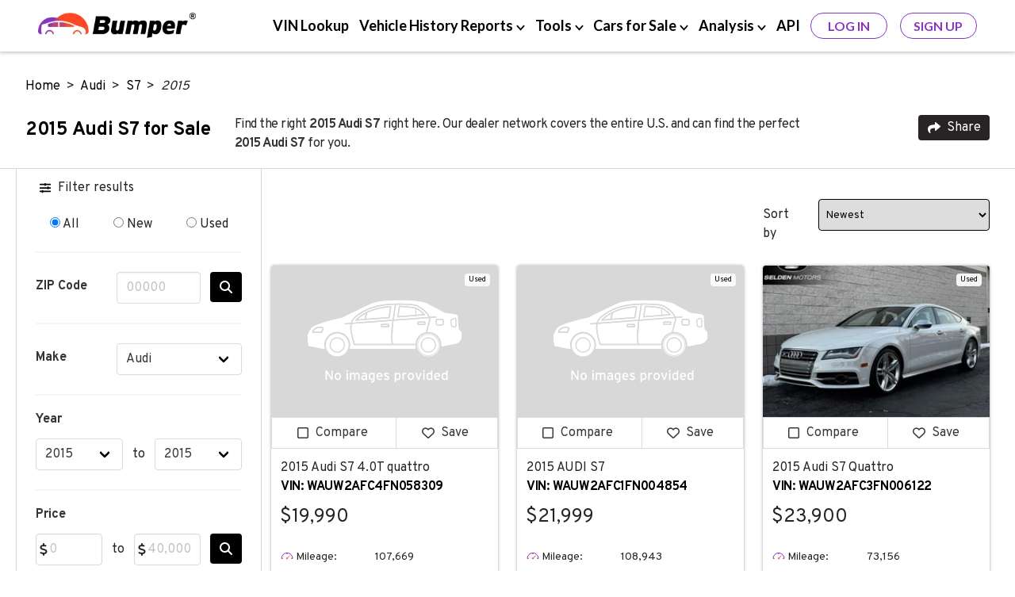

--- FILE ---
content_type: text/html; charset=UTF-8
request_url: https://www.bumper.com/cars-for-sale/audi/s7/2015
body_size: 24778
content:
<!DOCTYPE html>
<html lang="en">

<head>
    <!-- Google Tag Manager -->
<script>
(function(w,d,s,l,i){
  w[l]=w[l]||[];
  w[l].push({
    'gtm.start': new Date().getTime(),
    event:'gtm.js'
  });
  var f=d.getElementsByTagName(s)[0],
      j=d.createElement(s),
      dl=l!='dataLayer'?'&l='+l:'';
  j.async=true;
  j.src='https://www.googletagmanager.com/gtm.js?id='+i+dl;
  f.parentNode.insertBefore(j,f);
})(window,document,'script','dataLayer','GTM-KBK69NF');
</script>
<!-- End Google Tag Manager -->

    <meta charset="UTF-8">
<meta http-equiv="X-UA-Compatible" content="IE=edge">
    <meta name="robots" content="noarchive">
<title>2015 Audi S7 for Sale  with Vehicle History Report</title>
<meta name="description" content="Find the right 2015 Audi S7 for sale right here at Bumper, with options for sale by owner (private party) and at local and national dealerships!">
<meta name="viewport" content="width=device-width, initial-scale=1.0, maximum-scale=5.0">
    <link rel="canonical" href="https://www.bumper.com/cars-for-sale/audi/s7/2015" />
<link rel="shortcut icon" type="image/x-con" href="https://www.bumper.com/favicon.ico" />
    <script type="application/ld+json">{"@context":"http:\/\/schema.org","@type":"WebPage","url":"https:\/\/www.bumper.com\/cars-for-sale\/audi\/s7\/2015","name":"2015 Audi S7 for Sale  with Vehicle History Report","description":"Find the right 2015 Audi S7 for sale right here at Bumper, with options for sale by owner (private party) and at local and national dealerships!","publisher":{"@type":"Organization","name":"Bumper","logo":{"@type":"ImageObject","url":"https:\/\/www.bumper.com\/content-assets\/images\/bumper-logo-400x68.webp","height":34,"width":200}}}</script>
    <script type="application/ld+json">{"@context":"http:\/\/schema.org","@type":"BreadcrumbList","itemListElement":[{"@type":"ListItem","position":1,"item":{"@id":"https:\/\/www.bumper.com\/","name":"Home"}},{"@type":"ListItem","position":2,"item":{"@id":"https:\/\/www.bumper.com\/cars-for-sale\/audi","name":"Audi"}},{"@type":"ListItem","position":3,"item":{"@id":"https:\/\/www.bumper.com\/cars-for-sale\/audi\/s7","name":"S7"}},{"@type":"ListItem","position":4,"item":{"@id":"https:\/\/www.bumper.com\/cars-for-sale\/audi\/s7\/2015","name":"2015"}}]}</script>
    <script type="application/ld+json">{"@context":"http:\/\/schema.org","@type":"Organization","sameAs":["https:\/\/www.linkedin.com\/company\/bumperdotcom\/","https:\/\/www.crunchbase.com\/organization\/bumper-3592","https:\/\/www.facebook.com\/Bumperdotcom\/","https:\/\/x.com\/bumperdotcom\/","https:\/\/www.tiktok.com\/@bumperdotcom","https:\/\/www.youtube.com\/c\/Bumperdotcom","https:\/\/www.instagram.com\/bumperdotcom\/","https:\/\/www.pinterest.com\/bumperdotcom\/"],"alternateName":"Bumper.com","description":"Bumper is a leading provider of vehicle history reports to people and businesses and features an extensive vehicle marketplace.","name":"Bumper","url":"https:\/\/www.bumper.com\/","logo":"https:\/\/www.bumper.com\/content-assets\/images\/bumper-logo.webp","contactPoint":[{"@type":"ContactPoint","telephone":"+1-332-225-9745","contactType":"customer service","availableLanguage":["English"],"areaServed":"US"},{"@type":"ContactPoint","email":"support@bumper.com","availableLanguage":["English"],"areaServed":"Global"}],"foundingDate":"2020","areaServed":"US","numberOfEmployees":{"@type":"QuantitativeValue","minValue":51,"maxValue":281},"brand":{"@type":"Brand","name":"Bumper"},"knowsAbout":["vehicle history report","VIN lookup","car buyer tools"]}</script>
    <script type="application/ld+json">{"@context":"http:\/\/schema.org","@type":"Vehicle","name":"2015 Audi S7 4.0T quattro","bodyType":"Hatchback","productionDate":2015,"itemCondition":"https:\/\/schema.org\/UsedCondition","image":["https:\/\/cdn05.carsforsale.com\/00edd867bdd6b60d32bdc4d468c46342ca\/800x600\/2015-audi-s7-4-0t-quattro-awd-4dr-sportback.jpg","https:\/\/cdn05.carsforsale.com\/00885172491199015a321f7779038d673e\/800x600\/2015-audi-s7-4-0t-quattro-awd-4dr-sportback.jpg","https:\/\/cdn05.carsforsale.com\/447d02ffd9ebe3c9d74ee729e23e27bd\/800x600\/2015-audi-s7-4-0t-quattro-awd-4dr-sportback.jpg","https:\/\/cdn05.carsforsale.com\/009768ef62ddc75306da57fb06e3e12b33\/800x600\/2015-audi-s7-4-0t-quattro-awd-4dr-sportback.jpg","https:\/\/cdn05.carsforsale.com\/3957b715b810980b9558ad80d8fe536f\/800x600\/2015-audi-s7-4-0t-quattro-awd-4dr-sportback.jpg","https:\/\/cdn05.carsforsale.com\/00b50e0f4ab864b4ee5059670a4212f0e8\/800x600\/2015-audi-s7-4-0t-quattro-awd-4dr-sportback.jpg","https:\/\/cdn05.carsforsale.com\/00e518e77b1eb54475758ed2f69f8b0142\/800x600\/2015-audi-s7-4-0t-quattro-awd-4dr-sportback.jpg","https:\/\/cdn05.carsforsale.com\/63c8d47218c5bbbed81a8f55e1fa77f8\/800x600\/2015-audi-s7-4-0t-quattro-awd-4dr-sportback.jpg","https:\/\/cdn05.carsforsale.com\/46a6c738636ba46902e51db2b9af2fba\/800x600\/2015-audi-s7-4-0t-quattro-awd-4dr-sportback.jpg","https:\/\/cdn05.carsforsale.com\/4197bc468c0a80b89eb146cb882229cf\/800x600\/2015-audi-s7-4-0t-quattro-awd-4dr-sportback.jpg","https:\/\/cdn05.carsforsale.com\/2788519296cb94da808d6640ecbddf3b\/800x600\/2015-audi-s7-4-0t-quattro-awd-4dr-sportback.jpg","https:\/\/cdn05.carsforsale.com\/5020d5449d15460effa077612385921e\/800x600\/2015-audi-s7-4-0t-quattro-awd-4dr-sportback.jpg","https:\/\/cdn05.carsforsale.com\/54554e5486492dc10fc9a661c7b900b1\/800x600\/2015-audi-s7-4-0t-quattro-awd-4dr-sportback.jpg","https:\/\/cdn05.carsforsale.com\/008f04c4186d29fec3d95d57226c39588c\/800x600\/2015-audi-s7-4-0t-quattro-awd-4dr-sportback.jpg","https:\/\/cdn05.carsforsale.com\/7e895a8918489bd9f4fc76d61bff1fe6\/800x600\/2015-audi-s7-4-0t-quattro-awd-4dr-sportback.jpg","https:\/\/cdn05.carsforsale.com\/621729f45b76f4b035c72d74b489a5ad\/800x600\/2015-audi-s7-4-0t-quattro-awd-4dr-sportback.jpg","https:\/\/cdn05.carsforsale.com\/00a2026f3fcdaa2ef8a2420b29a99caa76\/800x600\/2015-audi-s7-4-0t-quattro-awd-4dr-sportback.jpg","https:\/\/cdn05.carsforsale.com\/0089a03d9df5a6d0135197c8bdf0bec458\/800x600\/2015-audi-s7-4-0t-quattro-awd-4dr-sportback.jpg","https:\/\/cdn05.carsforsale.com\/00c11608a4ee88582c5d9afc7e0fe4700a\/800x600\/2015-audi-s7-4-0t-quattro-awd-4dr-sportback.jpg","https:\/\/cdn05.carsforsale.com\/74d0814f77e11df04915e63521175269\/800x600\/2015-audi-s7-4-0t-quattro-awd-4dr-sportback.jpg","https:\/\/cdn05.carsforsale.com\/4748e4dcf0f3bd7a5a432b0cefb0b246\/800x600\/2015-audi-s7-4-0t-quattro-awd-4dr-sportback.jpg","https:\/\/cdn05.carsforsale.com\/54d69f3ba0c65c61b30cdce0dbc41abc\/800x600\/2015-audi-s7-4-0t-quattro-awd-4dr-sportback.jpg","https:\/\/cdn05.carsforsale.com\/574877ce3222937b7b0afc4e3b6daa64\/800x600\/2015-audi-s7-4-0t-quattro-awd-4dr-sportback.jpg","https:\/\/cdn05.carsforsale.com\/25b42bab4da86b89738bf71732754c84\/800x600\/2015-audi-s7-4-0t-quattro-awd-4dr-sportback.jpg","https:\/\/cdn05.carsforsale.com\/00e4a890e4fe19b837dc01074f3e4bb7ef\/800x600\/2015-audi-s7-4-0t-quattro-awd-4dr-sportback.jpg","https:\/\/cdn05.carsforsale.com\/3b6dca4516dd0aa2566f80a1a11e1a66\/800x600\/2015-audi-s7-4-0t-quattro-awd-4dr-sportback.jpg","https:\/\/cdn05.carsforsale.com\/00c9376543be91879335d73b19dfc9335b\/800x600\/2015-audi-s7-4-0t-quattro-awd-4dr-sportback.jpg","https:\/\/cdn05.carsforsale.com\/00a559fbd4e32b5368c894be732727ddc6\/800x600\/2015-audi-s7-4-0t-quattro-awd-4dr-sportback.jpg","https:\/\/cdn05.carsforsale.com\/36c58387daf064acf93cbc46993b1f49\/800x600\/2015-audi-s7-4-0t-quattro-awd-4dr-sportback.jpg","https:\/\/cdn05.carsforsale.com\/00846b353ab2a8b942a94c23aba2eaeef7\/800x600\/2015-audi-s7-4-0t-quattro-awd-4dr-sportback.jpg","https:\/\/cdn05.carsforsale.com\/3afddadd101f5ef0d6a634c416cb3b8b\/800x600\/2015-audi-s7-4-0t-quattro-awd-4dr-sportback.jpg","https:\/\/cdn05.carsforsale.com\/42396131474db245ecece0c251c46f4c\/800x600\/2015-audi-s7-4-0t-quattro-awd-4dr-sportback.jpg","https:\/\/cdn05.carsforsale.com\/32b205345ef887fd9b9ac7b091f357c1\/800x600\/2015-audi-s7-4-0t-quattro-awd-4dr-sportback.jpg","https:\/\/cdn05.carsforsale.com\/00a3d3d1fa3ebe75aa2015385e68993879\/800x600\/2015-audi-s7-4-0t-quattro-awd-4dr-sportback.jpg","https:\/\/cdn05.carsforsale.com\/009e5cb8348da8c2eaa23e64578cdeeb02\/800x600\/2015-audi-s7-4-0t-quattro-awd-4dr-sportback.jpg","https:\/\/cdn05.carsforsale.com\/0085fd09cff0f65c7b9455e9a41bb4323d\/800x600\/2015-audi-s7-4-0t-quattro-awd-4dr-sportback.jpg","https:\/\/cdn05.carsforsale.com\/4456f78124c12fe57ddcf1e236e3f9ce\/800x600\/2015-audi-s7-4-0t-quattro-awd-4dr-sportback.jpg","https:\/\/cdn05.carsforsale.com\/00e4c9f8bd005543c99d0768993433318e\/800x600\/2015-audi-s7-4-0t-quattro-awd-4dr-sportback.jpg","https:\/\/cdn05.carsforsale.com\/008135a9ca4c3be247226860f8454dd634\/800x600\/2015-audi-s7-4-0t-quattro-awd-4dr-sportback.jpg","https:\/\/cdn05.carsforsale.com\/00c53c6b0a1b00ed14cb0dc999b2365b5e\/800x600\/2015-audi-s7-4-0t-quattro-awd-4dr-sportback.jpg","https:\/\/cdn05.carsforsale.com\/00b7173bcfd30a934c1bc82af48ab45117\/800x600\/2015-audi-s7-4-0t-quattro-awd-4dr-sportback.jpg","https:\/\/cdn05.carsforsale.com\/00c8d2c140f51dba71276d9afbd4a0c5d8\/800x600\/2015-audi-s7-4-0t-quattro-awd-4dr-sportback.jpg","https:\/\/cdn05.carsforsale.com\/00dd52930f80d93fd5296ef2cae0734830\/800x600\/2015-audi-s7-4-0t-quattro-awd-4dr-sportback.jpg","https:\/\/cdn05.carsforsale.com\/00ac7345b71caccb454057eae94d0e7501\/800x600\/2015-audi-s7-4-0t-quattro-awd-4dr-sportback.jpg","https:\/\/cdn05.carsforsale.com\/00f64f64a240b8dc1f17741311d3d1f2db\/800x600\/2015-audi-s7-4-0t-quattro-awd-4dr-sportback.jpg"],"color":"White","vehicleIdentificationNumber":"WAUW2AFC4FN058309","vehicleModelDate":2015,"brand":{"@type":"Brand"},"mileageFromOdometer":{"@type":"QuantitativeValue","value":"107669","unitCode":"SMI"},"offers":{"@type":"Offer","price":"19990.00","availability":"https:\/\/schema.org\/InStock","priceCurrency":"USD"},"driveWheelConfiguration":"https:\/\/schema.org\/FourWheelDriveConfiguration","numberOfDoors":"5","vehicleInteriorColor":"Black","vehicleTransmission":"Automatic"}</script><script type="application/ld+json">{"@context":"http:\/\/schema.org","@type":"Vehicle","name":"2015 AUDI S7","bodyType":"Hatchback","productionDate":2015,"itemCondition":"https:\/\/schema.org\/UsedCondition","image":["https:\/\/imagescf.dealercenter.net\/640\/480\/202506-6be98d4874f045c581448df5f81ad049\/202512-2273559df6eb433b824f64614e0312fd.jpg","https:\/\/imagescf.dealercenter.net\/640\/480\/202512-1cca127399cf4268b653c8f96f21433e.jpg","https:\/\/imagescf.dealercenter.net\/640\/480\/202512-51130b0a2db348adb9cffdbaac342879.jpg","https:\/\/imagescf.dealercenter.net\/640\/480\/202512-9c5d10c5fc0c476889c3b644e941809a.jpg","https:\/\/imagescf.dealercenter.net\/640\/480\/202512-a32a936dc34b4c899dd3388063e0e6f9.jpg","https:\/\/imagescf.dealercenter.net\/640\/480\/202512-6be0f26ed98745eea1a22f22d816a8de.jpg","https:\/\/imagescf.dealercenter.net\/640\/480\/202512-ea2314ce9d454cafbd180cd74ea07bb4.jpg","https:\/\/imagescf.dealercenter.net\/640\/480\/202512-0b015985fb2c416592b5291c908a33b7.jpg","https:\/\/imagescf.dealercenter.net\/640\/480\/202512-ffd687b5fe0d44f98b239a6d58d021f6.jpg","https:\/\/imagescf.dealercenter.net\/640\/480\/202512-157a868ec93e43c4b64a0f1a9b9fab95.jpg","https:\/\/imagescf.dealercenter.net\/640\/480\/202512-705366f8b175480c9d359ba057396f5c.jpg","https:\/\/imagescf.dealercenter.net\/640\/480\/202512-b59bb2afa35f42489e258127519fb95c.jpg","https:\/\/imagescf.dealercenter.net\/640\/480\/202512-deb6784a06f34f1696b775f3e5a4fb15.jpg","https:\/\/imagescf.dealercenter.net\/640\/480\/202512-1f54e564fbbf423fbb15d2b1aca664cf.jpg","https:\/\/imagescf.dealercenter.net\/640\/480\/202512-de66ded075994ad0b380a028aaeac71a.jpg","https:\/\/imagescf.dealercenter.net\/640\/480\/202512-6462c3dad8e64f8ba2ae071d49f4bf84.jpg","https:\/\/imagescf.dealercenter.net\/640\/480\/202512-896937ce094745f39d6f283a307c679f.jpg","https:\/\/imagescf.dealercenter.net\/640\/480\/202512-c346f05a43b34230b50b182cb6609611.jpg","https:\/\/imagescf.dealercenter.net\/640\/480\/202512-f9470828ad6c4de09bae7328e0382364.jpg","https:\/\/imagescf.dealercenter.net\/640\/480\/202512-eece8e3ec7e3498e86ef49973b7f2805.jpg","https:\/\/imagescf.dealercenter.net\/640\/480\/202512-ce7916a3112641bd8bf9194578bacdfe.jpg","https:\/\/imagescf.dealercenter.net\/640\/480\/202512-3bfb954897854efb92fbf765bfbbedf9.jpg","https:\/\/imagescf.dealercenter.net\/640\/480\/202512-b497f9acbacd483ab52b96b918f0cad9.jpg","https:\/\/imagescf.dealercenter.net\/640\/480\/202512-be2b2b5c70ff47f29a60f3d5b2ea08ef.jpg","https:\/\/imagescf.dealercenter.net\/640\/480\/202512-20a620d5523c4663b1f6c1da626c0ee9.jpg","https:\/\/imagescf.dealercenter.net\/640\/480\/202512-4b96b8d0b59842f593834662bbd86573.jpg","https:\/\/imagescf.dealercenter.net\/640\/480\/202512-8c542fe6c3904bd4990ca4e80abe2dce.jpg","https:\/\/imagescf.dealercenter.net\/640\/480\/202512-5e1caef2cc9f4e04b3c295ec5e25f18c.jpg","https:\/\/imagescf.dealercenter.net\/640\/480\/202512-353e546c216646d3bad36ae5e64ec20d.jpg","https:\/\/imagescf.dealercenter.net\/640\/480\/202512-e35c9e40dffe452da9cd0af7eeafa354.jpg","https:\/\/imagescf.dealercenter.net\/640\/480\/202512-7451c0a6d29b47d5915a04a38882c1c4.jpg","https:\/\/imagescf.dealercenter.net\/640\/480\/202512-15c8faf4f9d642d8b3edc7b42b55969f.jpg"],"color":"RED","vehicleIdentificationNumber":"WAUW2AFC1FN004854","vehicleModelDate":2015,"brand":{"@type":"Brand"},"mileageFromOdometer":{"@type":"QuantitativeValue","value":"108943","unitCode":"SMI"},"offers":{"@type":"Offer","price":"21999.00","availability":"https:\/\/schema.org\/InStock","priceCurrency":"USD"},"driveWheelConfiguration":"https:\/\/schema.org\/FourWheelDriveConfiguration","numberOfDoors":"5","vehicleInteriorColor":"BLACK","vehicleTransmission":"Automatic"}</script><script type="application/ld+json">{"@context":"http:\/\/schema.org","@type":"Vehicle","name":"2015 Audi S7 Quattro","bodyType":"Hatchback","productionDate":2015,"itemCondition":"https:\/\/schema.org\/UsedCondition","image":["https:\/\/cdn-ds.com\/stock\/2015-Audi-S7-Quattro-Willow-Grove-PA\/seo\/ECL1138-WAUW2AFC3FN006122\/sz_166957\/o_5957\/ov_7\/626fe187c037dd078292245ba63f0188.jpg","https:\/\/cdn-ds.com\/stock\/2015-Audi-S7-Quattro-Willow-Grove-PA\/seo\/ECL1138-WAUW2AFC3FN006122\/sz_157886\/b0a75511a818d958a6f8ddebcd4962c4.jpg","https:\/\/cdn-ds.com\/stock\/2015-Audi-S7-Quattro-Willow-Grove-PA\/seo\/ECL1138-WAUW2AFC3FN006122\/sz_165598\/9b051c2461136de3258285d694beec59.jpg","https:\/\/cdn-ds.com\/stock\/2015-Audi-S7-Quattro-Willow-Grove-PA\/seo\/ECL1138-WAUW2AFC3FN006122\/sz_154128\/7ce8e585cca58c734e544af25ceffbb4.jpg","https:\/\/cdn-ds.com\/stock\/2015-Audi-S7-Quattro-Willow-Grove-PA\/seo\/ECL1138-WAUW2AFC3FN006122\/sz_140025\/a655f53fa4e9bd30001ba9e50089a116.jpg","https:\/\/cdn-ds.com\/stock\/2015-Audi-S7-Quattro-Willow-Grove-PA\/seo\/ECL1138-WAUW2AFC3FN006122\/sz_120858\/21d12fa9578862bb9308f1fc830ae39c.jpg","https:\/\/cdn-ds.com\/stock\/2015-Audi-S7-Quattro-Willow-Grove-PA\/seo\/ECL1138-WAUW2AFC3FN006122\/sz_126793\/f12eaa2258209a6e4fb1906deb8e6d32.jpg","https:\/\/cdn-ds.com\/stock\/2015-Audi-S7-Quattro-Willow-Grove-PA\/seo\/ECL1138-WAUW2AFC3FN006122\/sz_110480\/3b7e559231e609e227465be93d59a793.jpg","https:\/\/cdn-ds.com\/stock\/2015-Audi-S7-Quattro-Willow-Grove-PA\/seo\/ECL1138-WAUW2AFC3FN006122\/sz_134737\/509d1ec09ab4859bd84c06391afc9411.jpg","https:\/\/cdn-ds.com\/stock\/2015-Audi-S7-Quattro-Willow-Grove-PA\/seo\/ECL1138-WAUW2AFC3FN006122\/sz_106481\/8fca5d09436aef5a7b4fa1a2cefb4739.jpg","https:\/\/cdn-ds.com\/stock\/2015-Audi-S7-Quattro-Willow-Grove-PA\/seo\/ECL1138-WAUW2AFC3FN006122\/sz_153073\/8e9b86a166004435d122444bbd5a7308.jpg","https:\/\/cdn-ds.com\/stock\/2015-Audi-S7-Quattro-Willow-Grove-PA\/seo\/ECL1138-WAUW2AFC3FN006122\/sz_164600\/1e0fa6cbaf146b7a4464164eedd24487.jpg","https:\/\/cdn-ds.com\/stock\/2015-Audi-S7-Quattro-Willow-Grove-PA\/seo\/ECL1138-WAUW2AFC3FN006122\/sz_146052\/2468435f60093a531ee924b9042827e1.jpg","https:\/\/cdn-ds.com\/stock\/2015-Audi-S7-Quattro-Willow-Grove-PA\/seo\/ECL1138-WAUW2AFC3FN006122\/sz_156080\/b7ac93d1573baf3e87c090fdd61c55be.jpg","https:\/\/cdn-ds.com\/stock\/2015-Audi-S7-Quattro-Willow-Grove-PA\/seo\/ECL1138-WAUW2AFC3FN006122\/sz_134051\/b72663652547dd8a0f93c4775ce9f098.jpg","https:\/\/cdn-ds.com\/stock\/2015-Audi-S7-Quattro-Willow-Grove-PA\/seo\/ECL1138-WAUW2AFC3FN006122\/sz_162737\/788f7e423e0f642e030d600580b3fa44.jpg","https:\/\/cdn-ds.com\/stock\/2015-Audi-S7-Quattro-Willow-Grove-PA\/seo\/ECL1138-WAUW2AFC3FN006122\/sz_143430\/58644b893f5a4f68c0de1edf45d461c9.jpg","https:\/\/cdn-ds.com\/stock\/2015-Audi-S7-Quattro-Willow-Grove-PA\/seo\/ECL1138-WAUW2AFC3FN006122\/sz_159664\/be1dcf2d57bf20340a402dcd5e71a92e.jpg","https:\/\/cdn-ds.com\/stock\/2015-Audi-S7-Quattro-Willow-Grove-PA\/seo\/ECL1138-WAUW2AFC3FN006122\/sz_133062\/f2469068bcf9446fc1ed4b1d15266fd6.jpg","https:\/\/cdn-ds.com\/stock\/2015-Audi-S7-Quattro-Willow-Grove-PA\/seo\/ECL1138-WAUW2AFC3FN006122\/sz_100617\/5246658a7253d36288baa5bda9ae5ad5.jpg","https:\/\/cdn-ds.com\/stock\/2015-Audi-S7-Quattro-Willow-Grove-PA\/seo\/ECL1138-WAUW2AFC3FN006122\/sz_110941\/ef921a340ba614194a9925cbae38ecd6.jpg","https:\/\/cdn-ds.com\/stock\/2015-Audi-S7-Quattro-Willow-Grove-PA\/seo\/ECL1138-WAUW2AFC3FN006122\/sz_149055\/78c51efd3a85684d55fb95cc75838178.jpg","https:\/\/cdn-ds.com\/stock\/2015-Audi-S7-Quattro-Willow-Grove-PA\/seo\/ECL1138-WAUW2AFC3FN006122\/sz_180351\/936f399d19974ba37a92dff9ceb4caf4.jpg","https:\/\/cdn-ds.com\/stock\/2015-Audi-S7-Quattro-Willow-Grove-PA\/seo\/ECL1138-WAUW2AFC3FN006122\/sz_113439\/c2270e33a42fcb1e1a36916b45e6c816.jpg","https:\/\/cdn-ds.com\/stock\/2015-Audi-S7-Quattro-Willow-Grove-PA\/seo\/ECL1138-WAUW2AFC3FN006122\/sz_124120\/2c0d4348c953590d41839bdffbc8590e.jpg","https:\/\/cdn-ds.com\/stock\/2015-Audi-S7-Quattro-Willow-Grove-PA\/seo\/ECL1138-WAUW2AFC3FN006122\/sz_115150\/d9702a8fe5d0e4368bd6f4933cf472cf.jpg","https:\/\/cdn-ds.com\/stock\/2015-Audi-S7-Quattro-Willow-Grove-PA\/seo\/ECL1138-WAUW2AFC3FN006122\/sz_134477\/55f93f6668ce7383be5981c851f5cab0.jpg","https:\/\/cdn-ds.com\/stock\/2015-Audi-S7-Quattro-Willow-Grove-PA\/seo\/ECL1138-WAUW2AFC3FN006122\/sz_124026\/3611b8b348d53fea65d09caf210769a2.jpg","https:\/\/cdn-ds.com\/stock\/2015-Audi-S7-Quattro-Willow-Grove-PA\/seo\/ECL1138-WAUW2AFC3FN006122\/sz_83189\/50998d4a55545e491579dd7638885467.jpg","https:\/\/cdn-ds.com\/stock\/2015-Audi-S7-Quattro-Willow-Grove-PA\/seo\/ECL1138-WAUW2AFC3FN006122\/sz_80414\/ce3a482662afb6575ed457f6544cd48f.jpg","https:\/\/cdn-ds.com\/stock\/2015-Audi-S7-Quattro-Willow-Grove-PA\/seo\/ECL1138-WAUW2AFC3FN006122\/sz_103077\/826ac7e0f063654a0521093aa97d2901.jpg","https:\/\/cdn-ds.com\/stock\/2015-Audi-S7-Quattro-Willow-Grove-PA\/seo\/ECL1138-WAUW2AFC3FN006122\/sz_121347\/4081d0437b4ebef8a68de6a53ec1557e.jpg","https:\/\/cdn-ds.com\/stock\/2015-Audi-S7-Quattro-Willow-Grove-PA\/seo\/ECL1138-WAUW2AFC3FN006122\/sz_110717\/1f62ab7dc520d938bf226b68cdf8dea9.jpg","https:\/\/cdn-ds.com\/stock\/2015-Audi-S7-Quattro-Willow-Grove-PA\/seo\/ECL1138-WAUW2AFC3FN006122\/sz_122991\/0d319ce52f4bf8148952233b963283e8.jpg","https:\/\/cdn-ds.com\/stock\/2015-Audi-S7-Quattro-Willow-Grove-PA\/seo\/ECL1138-WAUW2AFC3FN006122\/sz_103297\/93f2b4f27489b0d7f67f135fb2326856.jpg","https:\/\/cdn-ds.com\/stock\/2015-Audi-S7-Quattro-Willow-Grove-PA\/seo\/ECL1138-WAUW2AFC3FN006122\/sz_101973\/91c665a6c23bf82cb526aebb8e92c0ee.jpg","https:\/\/cdn-ds.com\/stock\/2015-Audi-S7-Quattro-Willow-Grove-PA\/seo\/ECL1138-WAUW2AFC3FN006122\/sz_107622\/60c9dd33e6eee0de313730b0bd325139.jpg","https:\/\/cdn-ds.com\/stock\/2015-Audi-S7-Quattro-Willow-Grove-PA\/seo\/ECL1138-WAUW2AFC3FN006122\/sz_115869\/542bbe0ac00ba8e7b11d1fef4aee62b6.jpg","https:\/\/cdn-ds.com\/stock\/2015-Audi-S7-Quattro-Willow-Grove-PA\/seo\/ECL1138-WAUW2AFC3FN006122\/sz_116927\/f56e4636e78b42cc1580eac929541a17.jpg","https:\/\/cdn-ds.com\/stock\/2015-Audi-S7-Quattro-Willow-Grove-PA\/seo\/ECL1138-WAUW2AFC3FN006122\/sz_115969\/800f3c0923867c377c8d733259faefdf.jpg","https:\/\/cdn-ds.com\/stock\/2015-Audi-S7-Quattro-Willow-Grove-PA\/seo\/ECL1138-WAUW2AFC3FN006122\/sz_139258\/51800d2998d7f70c7b8258789353e756.jpg","https:\/\/cdn-ds.com\/stock\/2015-Audi-S7-Quattro-Willow-Grove-PA\/seo\/ECL1138-WAUW2AFC3FN006122\/sz_137517\/fa2cce6e861effcd6c41823844f83294.jpg","https:\/\/cdn-ds.com\/stock\/2015-Audi-S7-Quattro-Willow-Grove-PA\/seo\/ECL1138-WAUW2AFC3FN006122\/sz_124419\/f235b237134f8ae523b2e0f3d3bcc014.jpg","https:\/\/cdn-ds.com\/stock\/2015-Audi-S7-Quattro-Willow-Grove-PA\/seo\/ECL1138-WAUW2AFC3FN006122\/sz_132782\/04c6117c323f4452b8b8b33714a1a43b.jpg","https:\/\/cdn-ds.com\/stock\/2015-Audi-S7-Quattro-Willow-Grove-PA\/seo\/ECL1138-WAUW2AFC3FN006122\/sz_132351\/b4a958d267a78a032baf72720f762799.jpg"],"color":"WHITE","vehicleIdentificationNumber":"WAUW2AFC3FN006122","vehicleModelDate":2015,"brand":{"@type":"Brand"},"mileageFromOdometer":{"@type":"QuantitativeValue","value":"73156","unitCode":"SMI"},"offers":{"@type":"Offer","price":"23900.00","availability":"https:\/\/schema.org\/InStock","priceCurrency":"USD"},"driveWheelConfiguration":"https:\/\/schema.org\/FourWheelDriveConfiguration","numberOfDoors":"5","vehicleInteriorColor":"Black","vehicleTransmission":"Automatic"}</script><script type="application/ld+json">{"@context":"http:\/\/schema.org","@type":"Vehicle","name":"2015 Audi S7","bodyType":"Hatchback","productionDate":2015,"itemCondition":"https:\/\/schema.org\/UsedCondition","image":["https:\/\/topqualityautosfl.com\/service\/picture\/42831\/05478\/c7ad1088be6b26975f07e4f4df7e7f64a77e8edd","https:\/\/topqualityautosfl.com\/service\/picture\/42831\/05478\/5c3362bd95b44ff75bfd0e12c92f618754c0e3bb","https:\/\/topqualityautosfl.com\/service\/picture\/42831\/05478\/859fdbfac8c0c7a330e34d981f4811925b19e202","https:\/\/topqualityautosfl.com\/service\/picture\/42831\/05478\/abb9908928764c4338e55676f0cc8dadfb050a25","https:\/\/topqualityautosfl.com\/service\/picture\/42831\/05478\/ed20c0b4198f64dd02ab5a0a2459bb237171f8c9","https:\/\/topqualityautosfl.com\/service\/picture\/42831\/05478\/fd35f836e16d22813c2babcd2d7d84044e9c5271","https:\/\/topqualityautosfl.com\/service\/picture\/42831\/05478\/dd10488ff83f6e974845859655702981b9fb39d8","https:\/\/topqualityautosfl.com\/service\/picture\/42831\/05478\/a306c16cb7f989686b76bb26f89152ab8395404a","https:\/\/topqualityautosfl.com\/service\/picture\/42831\/05478\/436730c8baf6534cfedd6decbbca153ae7753f9d","https:\/\/topqualityautosfl.com\/service\/picture\/42831\/05478\/8bbb6d3d202410f9fc6f36f43180a83f33fbec48","https:\/\/topqualityautosfl.com\/service\/picture\/42831\/05478\/92e52ab31ef02854ab05e4364bccf7e30b06858a","https:\/\/topqualityautosfl.com\/service\/picture\/42831\/05478\/07b99749ad216ecbf6cf1edfebd6e120b87aca7b","https:\/\/topqualityautosfl.com\/service\/picture\/42831\/05478\/3ab2c86a9c33bba651dbd978a3585cec99569018","https:\/\/topqualityautosfl.com\/service\/picture\/42831\/05478\/5980b3d3e757890eaf17ed9ff720db115e4d47f9","https:\/\/topqualityautosfl.com\/service\/picture\/42831\/05478\/1bad3dd79d4d39c1e61178131d783ab7b075e7e8","https:\/\/topqualityautosfl.com\/service\/picture\/42831\/05478\/174b9a0dc338170965ffcc85510a610038f33bf9","https:\/\/topqualityautosfl.com\/service\/picture\/42831\/05478\/f9f35cad8af715dccf19020d883151b4cdaa4258","https:\/\/topqualityautosfl.com\/service\/picture\/42831\/05478\/e3e98e261c9837c2c53530cf88c0ff59836681fc","https:\/\/topqualityautosfl.com\/service\/picture\/42831\/05478\/221ce647a90f3682c4cbe81e9eba5e565f160528","https:\/\/topqualityautosfl.com\/service\/picture\/42831\/05478\/9ec905905523bd639dc49eea2086f5395e07cdfd","https:\/\/topqualityautosfl.com\/service\/picture\/42831\/05478\/dec95b76058832ee715e3a0d5b28bfa249d033a0"],"color":"GRAY","vehicleIdentificationNumber":"WAUW2AFC8FN006651","vehicleModelDate":2015,"brand":{"@type":"Brand"},"mileageFromOdometer":{"@type":"QuantitativeValue","value":"170314","unitCode":"SMI"},"offers":{"@type":"Offer","price":"17995.00","availability":"https:\/\/schema.org\/InStock","priceCurrency":"USD"},"driveWheelConfiguration":"https:\/\/schema.org\/FourWheelDriveConfiguration","numberOfDoors":"5","vehicleInteriorColor":"BLACK","vehicleTransmission":"Automatic"}</script><script type="application/ld+json">{"@context":"http:\/\/schema.org","@type":"Vehicle","name":"2015 AUDI S7","bodyType":"Hatchback","productionDate":2015,"itemCondition":"https:\/\/schema.org\/UsedCondition","image":["https:\/\/imagescf.dealercenter.net\/1024\/768\/202509-b30f3b2de5ad4a8f889b157eb3b577ca.jpg","https:\/\/imagescf.dealercenter.net\/1024\/768\/202509-01d5e79f8b31435787f167d1d2eeee7d.jpg","https:\/\/imagescf.dealercenter.net\/1024\/768\/202509-6380c5cbe0fc4742abf759b21367e82f.jpg","https:\/\/imagescf.dealercenter.net\/1024\/768\/202509-d9e8a85be93a49549fa3a63e539d696b.jpg","https:\/\/imagescf.dealercenter.net\/1024\/768\/202509-75a0cfa7624744ee8e4019f682fa6a59.jpg","https:\/\/imagescf.dealercenter.net\/1024\/768\/202509-9e395e3b0cc14ce0b9816bab6e76cdf0.jpg","https:\/\/imagescf.dealercenter.net\/1024\/768\/202509-de98f4c0d40a49fa8e3db25e834711cc.jpg","https:\/\/imagescf.dealercenter.net\/1024\/768\/202509-d7c16e899c2b42c281d438ff5f0ca874.jpg","https:\/\/imagescf.dealercenter.net\/1024\/768\/202509-34e2fd804b02454fb4cd9a000e79c3ee.jpg","https:\/\/imagescf.dealercenter.net\/1024\/768\/202509-849e5543ef3b44e4831d51f3b14ea0ab.jpg","https:\/\/imagescf.dealercenter.net\/1024\/768\/202509-4b75375da95b4f6aa7fa9d21626a3639.jpg","https:\/\/imagescf.dealercenter.net\/1024\/768\/202509-a9db182ddf814cb38a5fb084dbb5be90.jpg","https:\/\/imagescf.dealercenter.net\/1024\/768\/202509-030e00a664454d60b37f0b386f3a75b1.jpg","https:\/\/imagescf.dealercenter.net\/1024\/768\/202509-a6094cd274aa42ea86c94b64b5e47577.jpg","https:\/\/imagescf.dealercenter.net\/1024\/768\/202509-f395d1b001b84a84856d58677d3192c9.jpg","https:\/\/imagescf.dealercenter.net\/1024\/768\/202509-d806f52d28c445f48f9c432040d0e590.jpg","https:\/\/imagescf.dealercenter.net\/1024\/768\/202509-a87f27574fb14380866a824e0ed655f3.jpg","https:\/\/imagescf.dealercenter.net\/1024\/768\/202509-ca1a0118dae84683b2a3d4efa0d10586.jpg","https:\/\/imagescf.dealercenter.net\/1024\/768\/202509-2983570a021e4c16969abe4dc1b6bb73.jpg","https:\/\/imagescf.dealercenter.net\/1024\/768\/202509-491f8c2d1a5143d38906a6d11572ba08.jpg","https:\/\/imagescf.dealercenter.net\/1024\/768\/202509-2920960019c64acc81fe8bdd978f8f04.jpg","https:\/\/imagescf.dealercenter.net\/1024\/768\/202509-85324f05b8fe4b578f79a6db97f64043.jpg","https:\/\/imagescf.dealercenter.net\/1024\/768\/202509-4ba90392a3c2406ab65598e16c8d5584.jpg","https:\/\/imagescf.dealercenter.net\/1024\/768\/202509-067320009c434e9ba55a2af42fdf9dea.jpg","https:\/\/imagescf.dealercenter.net\/1024\/768\/202509-82d1c74877ba48779be956aba505851d.jpg","https:\/\/imagescf.dealercenter.net\/1024\/768\/202509-3e1796c3c2424bdbbe9cd74c5bfea6bb.jpg","https:\/\/imagescf.dealercenter.net\/1024\/768\/202509-81a1b0d726dd4568aca5e02b19ca74d3.jpg","https:\/\/imagescf.dealercenter.net\/1024\/768\/202509-cbf38ed41efa4cdca74e83351046c683.jpg","https:\/\/imagescf.dealercenter.net\/1024\/768\/202509-92fabc0830514a6080d40a0eabef152a.jpg","https:\/\/imagescf.dealercenter.net\/1024\/768\/202509-51f25f2fb6874acfb465ba3c5bb2a62c.jpg","https:\/\/imagescf.dealercenter.net\/1024\/768\/202509-8fcd37758a1041e985e9a2bf1c7dd8a3.jpg","https:\/\/imagescf.dealercenter.net\/1024\/768\/202509-bdc0ff21913e4f59908e8e85ea944cdd.jpg","https:\/\/imagescf.dealercenter.net\/1024\/768\/202509-ab10e438f484433ba7fba14fbceb9a5f.jpg","https:\/\/imagescf.dealercenter.net\/1024\/768\/202509-6c588b236a3440969980cddd02f05034.jpg","https:\/\/imagescf.dealercenter.net\/1024\/768\/202509-eff9992ac437492b84753476c866710d.jpg","https:\/\/imagescf.dealercenter.net\/1024\/768\/202509-7149aeb41d6147dcb74ad2cfc92cabc8.jpg","https:\/\/imagescf.dealercenter.net\/1024\/768\/202509-c5a4cda2506d4a6aadd783ed46dd5c32.jpg","https:\/\/imagescf.dealercenter.net\/1024\/768\/202509-249c97b66a5d456baefca613011f52b7.jpg","https:\/\/imagescf.dealercenter.net\/1024\/768\/202509-d1056023152247c0838a2e126b30cd97.jpg","https:\/\/imagescf.dealercenter.net\/1024\/768\/202509-48531a6a3b364367a6e1c6bd9615e03e.jpg","https:\/\/imagescf.dealercenter.net\/1024\/768\/202509-ade7eff1bae54ff196b9e24fa16bb9c7.jpg","https:\/\/imagescf.dealercenter.net\/1024\/768\/202509-4ead5b2c58df473b91ca06ae73f1447a.jpg","https:\/\/imagescf.dealercenter.net\/1024\/768\/202509-67750833955742b08c313a1ea0771003.jpg","https:\/\/imagescf.dealercenter.net\/1024\/768\/202509-210fd0675eb0406d8062e6187c58d9d5.jpg","https:\/\/imagescf.dealercenter.net\/1024\/768\/202509-6ec05bd6afae4f49a0880c1fa97c8e04.jpg","https:\/\/imagescf.dealercenter.net\/1024\/768\/202509-1fea23efd5fd4a729cd28af608978ccf.jpg","https:\/\/imagescf.dealercenter.net\/1024\/768\/202509-a4d56686141f49ceabfafbb4c6a13d15.jpg","https:\/\/imagescf.dealercenter.net\/1024\/768\/202509-359cf455125941bd8f5634327484f457.jpg","https:\/\/imagescf.dealercenter.net\/1024\/768\/202509-b88187a2651b4c648f6ad6593a61653b.jpg","https:\/\/imagescf.dealercenter.net\/1024\/768\/202509-c8b0545d977142ffa636e796849e0fcc.jpg","https:\/\/imagescf.dealercenter.net\/1024\/768\/202509-73833c5de5d84ca58cde4b6fdddc0bae.jpg","https:\/\/imagescf.dealercenter.net\/1024\/768\/202509-d7f72cbff9a742b4a188495e375ca6a3.jpg","https:\/\/imagescf.dealercenter.net\/1024\/768\/202509-0b3fe45b347248bb8dc1a2b7ec6ae4b9.jpg","https:\/\/imagescf.dealercenter.net\/1024\/768\/202509-e6ac043e1ef34b5c9de9de48e18fb668.jpg","https:\/\/imagescf.dealercenter.net\/1024\/768\/202509-7695ab71e2734a98908302e21037eab1.jpg","https:\/\/imagescf.dealercenter.net\/1024\/768\/202509-4e345344609541cc9500ef2e399f3411.jpg","https:\/\/imagescf.dealercenter.net\/1024\/768\/202509-19f972d66cd84f0bb58eec2dc7e94bf7.jpg","https:\/\/imagescf.dealercenter.net\/1024\/768\/202509-59b9c501f940420abdbf2bdf10d647d7.jpg","https:\/\/imagescf.dealercenter.net\/1024\/768\/202509-977a66c06a514c7695f3a80072fd43c8.jpg"],"color":"GRAY","vehicleIdentificationNumber":"WAUW2AFC3FN020683","vehicleModelDate":2015,"brand":{"@type":"Brand"},"mileageFromOdometer":{"@type":"QuantitativeValue","value":"116360","unitCode":"SMI"},"offers":{"@type":"Offer","price":"17998.00","availability":"https:\/\/schema.org\/InStock","priceCurrency":"USD"},"driveWheelConfiguration":"https:\/\/schema.org\/FourWheelDriveConfiguration","numberOfDoors":"5","vehicleInteriorColor":"BLACK","vehicleTransmission":"Automatic"}</script><script type="application/ld+json">{"@context":"http:\/\/schema.org","@type":"Vehicle","name":"2015 Audi S7 4.0T quattro | Memphis, TN Tim Pomp - The Auto Broker","bodyType":"Hatchback","productionDate":2015,"itemCondition":"https:\/\/schema.org\/UsedCondition","image":["https:\/\/cf-img.autorevo.com\/2015-audi-s7-memphis-tn-7370749\/3039119-0-revo.jpg?_=1735165218","https:\/\/cf-img.autorevo.com\/2015-audi-s7-memphis-tn-7370749\/3039119-1-revo.jpg?_=1735165218","https:\/\/cf-img.autorevo.com\/2015-audi-s7-memphis-tn-7370749\/3039119-2-revo.jpg?_=1735165218","https:\/\/cf-img.autorevo.com\/2015-audi-s7-memphis-tn-7370749\/3039119-3-revo.jpg?_=1735165218","https:\/\/cf-img.autorevo.com\/2015-audi-s7-memphis-tn-7370749\/3039119-4-revo.jpg?_=1735165218","https:\/\/cf-img.autorevo.com\/2015-audi-s7-memphis-tn-7370749\/3039119-5-revo.jpg?_=1735165218","https:\/\/cf-img.autorevo.com\/2015-audi-s7-memphis-tn-7370749\/3039119-6-revo.jpg?_=1735165218","https:\/\/cf-img.autorevo.com\/2015-audi-s7-memphis-tn-7370749\/3039119-8-revo.jpg?_=1735165218","https:\/\/cf-img.autorevo.com\/2015-audi-s7-memphis-tn-7370749\/3039119-11-revo.jpg?_=1735165218","https:\/\/cf-img.autorevo.com\/2015-audi-s7-memphis-tn-7370749\/3039119-12-revo.jpg?_=1735165218","https:\/\/cf-img.autorevo.com\/2015-audi-s7-memphis-tn-7370749\/3039119-13-revo.jpg?_=1735165218","https:\/\/cf-img.autorevo.com\/2015-audi-s7-memphis-tn-7370749\/3039119-14-revo.jpg?_=1735165218","https:\/\/cf-img.autorevo.com\/2015-audi-s7-memphis-tn-7370749\/3039119-15-revo.jpg?_=1735165219"],"color":"Brilliant Black","vehicleIdentificationNumber":"WAUW2AFC9FN003614","vehicleModelDate":2015,"brand":{"@type":"Brand"},"mileageFromOdometer":{"@type":"QuantitativeValue","value":"63607","unitCode":"SMI"},"offers":{"@type":"Offer","price":"25900.00","availability":"https:\/\/schema.org\/InStock","priceCurrency":"USD"},"driveWheelConfiguration":"https:\/\/schema.org\/FourWheelDriveConfiguration","numberOfDoors":"5","vehicleInteriorColor":"Black Leather","vehicleTransmission":"Automatic"}</script><script type="application/ld+json">{"@context":"http:\/\/schema.org","@type":"Vehicle","name":"2015 Audi S7 4.0T Sedan","bodyType":"Hatchback","productionDate":2015,"itemCondition":"https:\/\/schema.org\/UsedCondition","image":["https:\/\/pictures.dealer.com\/a\/axautoincatlanta3\/1915\/07da4f2f62a8d693fc2fe9ace46a28d9x.jpg","https:\/\/pictures.dealer.com\/a\/axautoincatlanta3\/0474\/5b3ef5fc0f580f8662a323d4b6e0f211x.jpg","https:\/\/pictures.dealer.com\/a\/axautoincatlanta3\/1869\/7138a21bc96ec1a57b299cbb1e06fbffx.jpg","https:\/\/pictures.dealer.com\/a\/axautoincatlanta3\/1922\/64fd3a265a54db762b7d39ff5fecc911x.jpg","https:\/\/pictures.dealer.com\/a\/axautoincatlanta3\/1107\/1d23d55afb1d81d1b0c5d89c2aaba50dx.jpg","https:\/\/pictures.dealer.com\/a\/axautoincatlanta3\/0043\/620cef8a5d01d45930eb564b5642dbe0x.jpg","https:\/\/pictures.dealer.com\/a\/axautoincatlanta3\/0227\/f60b744ca493805824eec8940033edf1x.jpg","https:\/\/pictures.dealer.com\/a\/axautoincatlanta3\/0629\/7a73f3f788f1f14d74c46aeb4295a8d0x.jpg","https:\/\/pictures.dealer.com\/a\/axautoincatlanta3\/1890\/77e8902b2ba705acd602df4498a74925x.jpg","https:\/\/pictures.dealer.com\/a\/axautoincatlanta3\/1397\/af961e6073340f0eb365ecf1cc6d894fx.jpg","https:\/\/pictures.dealer.com\/a\/axautoincatlanta3\/1160\/a08293426dba30e1f0e204afd5d308d0x.jpg","https:\/\/pictures.dealer.com\/a\/axautoincatlanta3\/0571\/bc7fdc534e9f82fff75f03b37c39bdb1x.jpg","https:\/\/pictures.dealer.com\/a\/axautoincatlanta3\/1497\/3150362da87ef04ec7884fb3d743509fx.jpg","https:\/\/pictures.dealer.com\/a\/axautoincatlanta3\/0723\/932062c7fa358565b01d55b728d88fa2x.jpg","https:\/\/pictures.dealer.com\/a\/axautoincatlanta3\/1296\/c98b8115c28fb4bb5eabc7d2da61e0cdx.jpg","https:\/\/pictures.dealer.com\/a\/axautoincatlanta3\/0982\/d83a23f4e2077c6f855d93f7ad210b85x.jpg","https:\/\/pictures.dealer.com\/a\/axautoincatlanta3\/1855\/94b4612ccf610a13fd467ef1458c4878x.jpg","https:\/\/pictures.dealer.com\/a\/axautoincatlanta3\/0005\/8ee9e4ff048d26d44e018ddd205dccfbx.jpg","https:\/\/pictures.dealer.com\/a\/axautoincatlanta3\/1315\/d457c74bd168a307231a0d84b0e7836ax.jpg","https:\/\/pictures.dealer.com\/a\/axautoincatlanta3\/0152\/063f6ea1fe9c8d5cc5d81afb7bfc097bx.jpg","https:\/\/pictures.dealer.com\/a\/axautoincatlanta3\/0034\/2d272ac115ec1c8438f9fab89e7c9ff6x.jpg","https:\/\/pictures.dealer.com\/a\/axautoincatlanta3\/1436\/7d2c6f12f68e2d6f939c28a5a79af8cax.jpg","https:\/\/pictures.dealer.com\/a\/axautoincatlanta3\/0198\/434eb080af8cc00ec2a3e92ac82c7c1ax.jpg","https:\/\/pictures.dealer.com\/a\/axautoincatlanta3\/0239\/97f63b656d3fcf873b6de36a2b54aa70x.jpg","https:\/\/pictures.dealer.com\/a\/axautoincatlanta3\/1887\/93c69085a0e29fd06f5bf81187ecd006x.jpg","https:\/\/pictures.dealer.com\/a\/axautoincatlanta3\/0948\/367d9b138416023081482cd48d81ff42x.jpg","https:\/\/pictures.dealer.com\/a\/axautoincatlanta3\/1289\/6348feb0f45362dce88111e84474f2fex.jpg","https:\/\/pictures.dealer.com\/a\/axautoincatlanta3\/1755\/4d109d1dcf62f939a974e59991eea115x.jpg","https:\/\/pictures.dealer.com\/a\/axautoincatlanta3\/1033\/2f17a4303e372c0702f722aa1aa543bbx.jpg","https:\/\/pictures.dealer.com\/a\/axautoincatlanta3\/1029\/7d9213e827f4f3cc43217469c5f64f6ax.jpg","https:\/\/pictures.dealer.com\/a\/axautoincatlanta3\/0152\/f045cf8afd3353a51d6f7a872896e04fx.jpg","https:\/\/pictures.dealer.com\/a\/axautoincatlanta3\/1916\/22e9077d9dad27f95e7ebf082176d292x.jpg","https:\/\/pictures.dealer.com\/a\/axautoincatlanta3\/1972\/3a350a7de12c76e3ea20ffd4fbdb6ec2x.jpg","https:\/\/pictures.dealer.com\/a\/axautoincatlanta3\/0148\/2aadb46e461e7c064d38e72e51824da1x.jpg","https:\/\/pictures.dealer.com\/a\/axautoincatlanta3\/1015\/4d5cba53fbdfa7ebe67cfad6de69c88dx.jpg","https:\/\/pictures.dealer.com\/a\/axautoincatlanta3\/0289\/7679f773e9840c40e634cdc438a0f3dfx.jpg","https:\/\/pictures.dealer.com\/a\/axautoincatlanta3\/0175\/8c057981249148044389c3ce462bc945x.jpg","https:\/\/pictures.dealer.com\/a\/axautoincatlanta3\/0500\/cd0657afdf905daa476b191569d3a540x.jpg","https:\/\/pictures.dealer.com\/a\/axautoincatlanta3\/1961\/10e9b010b8d2c491a889706ec4508ab8x.jpg","https:\/\/pictures.dealer.com\/a\/axautoincatlanta3\/1187\/8f7395ba63ea0913ee43c993d00ca73bx.jpg","https:\/\/pictures.dealer.com\/a\/axautoincatlanta3\/1221\/e8e5fa71c992f41f6ecca8ffc95740f3x.jpg","https:\/\/pictures.dealer.com\/a\/axautoincatlanta3\/1995\/644991a184644576af6ba8835aacfdf0x.jpg","https:\/\/pictures.dealer.com\/a\/axautoincatlanta3\/0763\/8aca40b5d07295a76970e3152d5253d4x.jpg","https:\/\/pictures.dealer.com\/a\/axautoincatlanta3\/1140\/274dfe367e84cc90beaa415fc484fc2cx.jpg","https:\/\/pictures.dealer.com\/a\/axautoincatlanta3\/1763\/fc4494e641a663699eb7fb2b03b50436x.jpg","https:\/\/pictures.dealer.com\/a\/axautoincatlanta3\/0404\/c69ed1a72ff76859d1671f9b8168a781x.jpg","https:\/\/pictures.dealer.com\/a\/axautoincatlanta3\/1262\/3ea22c059eca1ecac2eab304730ef949x.jpg","https:\/\/pictures.dealer.com\/a\/axautoincatlanta3\/1404\/0d9a020c5ad78d85bf45c4420a7f786fx.jpg","https:\/\/pictures.dealer.com\/a\/axautoincatlanta3\/0951\/e9e9e6aae585b3cac93fe8f2adefb882x.jpg","https:\/\/pictures.dealer.com\/a\/axautoincatlanta3\/1417\/2b208bf31b10a96da2e59a96c610e54cx.jpg","https:\/\/pictures.dealer.com\/a\/axautoincatlanta3\/0551\/173dde892aa8b2b71d281a2f3eea687bx.jpg","https:\/\/pictures.dealer.com\/a\/axautoincatlanta3\/0001\/76086b725d5946da49c674c1437c93a2x.jpg","https:\/\/pictures.dealer.com\/a\/axautoincatlanta3\/0240\/1ad79c6e99c706ec38736966e6d1779ax.jpg","https:\/\/pictures.dealer.com\/a\/axautoincatlanta3\/1976\/fca58b1114dd213c6f190bdc94f70aeex.jpg","https:\/\/pictures.dealer.com\/a\/axautoincatlanta3\/1850\/17b5606fa56aa28ee1185b411eb4c05ex.jpg","https:\/\/pictures.dealer.com\/a\/axautoincatlanta3\/1007\/dca97f4208e4ca9d701df54cebdcd0b7x.jpg","https:\/\/pictures.dealer.com\/a\/axautoincatlanta3\/0054\/d62310c635f765d385b0b65e3d824438x.jpg","https:\/\/pictures.dealer.com\/a\/axautoincatlanta3\/1729\/14d8ef99286b8181257a51bba661f279x.jpg","https:\/\/pictures.dealer.com\/a\/axautoincatlanta3\/0951\/7f5d2e98e0f793e072091025251aef42x.jpg","https:\/\/pictures.dealer.com\/a\/axautoincatlanta3\/0971\/f5134efdb3f546171456d8ba93fe96cbx.jpg","https:\/\/pictures.dealer.com\/a\/axautoincatlanta3\/1628\/5b84d0480a42cf0c37bddabe922e7525x.jpg","https:\/\/pictures.dealer.com\/a\/axautoincatlanta3\/0681\/9790623db5acd5eb0acd7520b81d2123x.jpg","https:\/\/pictures.dealer.com\/a\/axautoincatlanta3\/1356\/c540bccb0aaec4c37605c172814f1109x.jpg"],"color":"Brilliant Black","vehicleIdentificationNumber":"WAUW2AFCXFN007946","vehicleModelDate":2015,"brand":{"@type":"Brand"},"mileageFromOdometer":{"@type":"QuantitativeValue","value":"114042","unitCode":"SMI"},"offers":{"@type":"Offer","price":"20499.00","availability":"https:\/\/schema.org\/InStock","priceCurrency":"USD"},"driveWheelConfiguration":"https:\/\/schema.org\/FourWheelDriveConfiguration","numberOfDoors":"5","vehicleInteriorColor":"Black","vehicleTransmission":"Automatic"}</script><script type="application/ld+json">{"@context":"http:\/\/schema.org","@type":"Vehicle","name":"2015 Audi S7 4.0T Prestige quattro Tiptronic","bodyType":"Hatchback","productionDate":2015,"itemCondition":"https:\/\/schema.org\/UsedCondition","image":["https:\/\/imagescdn.dealercarsearch.com\/Media\/26182\/23324870\/639007879256534575.jpg","https:\/\/imagescdn.dealercarsearch.com\/Media\/26182\/23324870\/639007879261037008.jpg","https:\/\/imagescdn.dealercarsearch.com\/Media\/26182\/23324870\/639007879266429911.jpg","https:\/\/imagescdn.dealercarsearch.com\/Media\/26182\/23324870\/639007879267420896.jpg","https:\/\/imagescdn.dealercarsearch.com\/Media\/26182\/23324870\/639007879272169403.jpg","https:\/\/imagescdn.dealercarsearch.com\/Media\/26182\/23324870\/639007879273317081.jpg","https:\/\/imagescdn.dealercarsearch.com\/Media\/26182\/23324870\/639007879278154405.jpg","https:\/\/imagescdn.dealercarsearch.com\/Media\/26182\/23324870\/639007879279530041.jpg","https:\/\/imagescdn.dealercarsearch.com\/Media\/26182\/23324870\/639007879283867558.jpg","https:\/\/imagescdn.dealercarsearch.com\/Media\/26182\/23324870\/639007879284954937.jpg","https:\/\/imagescdn.dealercarsearch.com\/Media\/26182\/23324870\/639007879290211066.jpg","https:\/\/imagescdn.dealercarsearch.com\/Media\/26182\/23324870\/639007879291231729.jpg","https:\/\/imagescdn.dealercarsearch.com\/Media\/26182\/23324870\/639007879296340922.jpg","https:\/\/imagescdn.dealercarsearch.com\/Media\/26182\/23324870\/639007879297264658.jpg","https:\/\/imagescdn.dealercarsearch.com\/Media\/26182\/23324870\/639007879300756859.jpg","https:\/\/imagescdn.dealercarsearch.com\/Media\/26182\/23324870\/639007879301729595.jpg","https:\/\/imagescdn.dealercarsearch.com\/Media\/26182\/23324870\/639007879307101252.jpg","https:\/\/imagescdn.dealercarsearch.com\/Media\/26182\/23324870\/639007879308392649.jpg","https:\/\/imagescdn.dealercarsearch.com\/Media\/26182\/23324870\/639007879313119729.jpg","https:\/\/imagescdn.dealercarsearch.com\/Media\/26182\/23324870\/639007879314234171.jpg","https:\/\/imagescdn.dealercarsearch.com\/Media\/26182\/23324870\/639007879318689462.jpg","https:\/\/imagescdn.dealercarsearch.com\/Media\/26182\/23324870\/639007879319856484.jpg"],"color":"Black","vehicleIdentificationNumber":"WAUW2AFC1FN024313","vehicleModelDate":2015,"brand":{"@type":"Brand"},"mileageFromOdometer":{"@type":"QuantitativeValue","value":"125000","unitCode":"SMI"},"offers":{"@type":"Offer","price":"18000.00","availability":"https:\/\/schema.org\/InStock","priceCurrency":"USD"},"driveWheelConfiguration":"https:\/\/schema.org\/FourWheelDriveConfiguration","numberOfDoors":"5","vehicleTransmission":"Automatic"}</script><script type="application/ld+json">{"@context":"http:\/\/schema.org","@type":"Vehicle","name":"2015 Audi S7 4.0T","bodyType":"Hatchback","productionDate":2015,"itemCondition":"https:\/\/schema.org\/UsedCondition","image":["https:\/\/imagescdn.dealercarsearch.com\/Media\/1958\/22969101\/638979598757447516.jpg","https:\/\/imagescdn.dealercarsearch.com\/Media\/1958\/22969101\/638979601058871883.jpg","https:\/\/imagescdn.dealercarsearch.com\/Media\/1958\/22969101\/638979594919839728.jpg","https:\/\/imagescdn.dealercarsearch.com\/Media\/1958\/22969101\/638979596306138873.jpg","https:\/\/imagescdn.dealercarsearch.com\/Media\/1958\/22969101\/638979594810385249.jpg","https:\/\/imagescdn.dealercarsearch.com\/Media\/1958\/22969101\/638979599156653754.jpg","https:\/\/imagescdn.dealercarsearch.com\/Media\/1958\/22969101\/638979596579809898.jpg","https:\/\/imagescdn.dealercarsearch.com\/Media\/1958\/22969101\/638979596404596893.jpg","https:\/\/imagescdn.dealercarsearch.com\/Media\/1958\/22969101\/638979599063007906.jpg","https:\/\/imagescdn.dealercarsearch.com\/Media\/1958\/22969101\/638979598657464193.jpg","https:\/\/imagescdn.dealercarsearch.com\/Media\/1958\/22969101\/638925221331740386.jpg","https:\/\/imagescdn.dealercarsearch.com\/Media\/1958\/22969101\/638925221392341000.jpg","https:\/\/imagescdn.dealercarsearch.com\/Media\/1958\/22969101\/638925221453137894.jpg","https:\/\/imagescdn.dealercarsearch.com\/Media\/1958\/22969101\/638925221516744791.jpg","https:\/\/imagescdn.dealercarsearch.com\/Media\/1958\/22969101\/638925221585947269.jpg","https:\/\/imagescdn.dealercarsearch.com\/Media\/1958\/22969101\/638925221641741413.jpg","https:\/\/imagescdn.dealercarsearch.com\/Media\/1958\/22969101\/638925221703543512.jpg","https:\/\/imagescdn.dealercarsearch.com\/Media\/1958\/22969101\/638925221766299421.jpg","https:\/\/imagescdn.dealercarsearch.com\/Media\/1958\/22969101\/638925221813898757.jpg","https:\/\/imagescdn.dealercarsearch.com\/Media\/1958\/22969101\/638925221873030998.jpg","https:\/\/imagescdn.dealercarsearch.com\/Media\/1958\/22969101\/638925221931765253.jpg","https:\/\/imagescdn.dealercarsearch.com\/Media\/1958\/22969101\/638925221996185255.jpg","https:\/\/imagescdn.dealercarsearch.com\/Media\/1958\/22969101\/638925222052376406.jpg","https:\/\/imagescdn.dealercarsearch.com\/Media\/1958\/22969101\/638925222110101615.jpg","https:\/\/imagescdn.dealercarsearch.com\/Media\/1958\/22969101\/638925222164465466.jpg","https:\/\/imagescdn.dealercarsearch.com\/Media\/1958\/22969101\/638979595016131909.jpg","https:\/\/imagescdn.dealercarsearch.com\/Media\/1958\/22969101\/638925222285949806.jpg","https:\/\/imagescdn.dealercarsearch.com\/Media\/1958\/22969101\/638925222393663387.jpg","https:\/\/imagescdn.dealercarsearch.com\/Media\/1958\/22969101\/638925222504277182.jpg"],"color":"White","vehicleIdentificationNumber":"WAUW2AFC5FN025531","vehicleModelDate":2015,"brand":{"@type":"Brand"},"mileageFromOdometer":{"@type":"QuantitativeValue","value":"85667","unitCode":"SMI"},"offers":{"@type":"Offer","price":"24998.00","availability":"https:\/\/schema.org\/InStock","priceCurrency":"USD"},"driveWheelConfiguration":"https:\/\/schema.org\/FourWheelDriveConfiguration","numberOfDoors":"5","vehicleInteriorColor":"Leather","vehicleTransmission":"Automatic"}</script><script type="application/ld+json">{"@context":"http:\/\/schema.org","@type":"Vehicle","name":"2015 Audi S7","bodyType":"Hatchback","productionDate":2015,"itemCondition":"https:\/\/schema.org\/UsedCondition","image":["https:\/\/pictures.dealer.com\/c\/classicchevroletinc\/1488\/28b2af76fbfceaf5c3b044b670ff1232x.jpg","https:\/\/pictures.dealer.com\/c\/classicchevroletinc\/0442\/03da636018469e76bf0b7b762f9d9d1dx.jpg","https:\/\/pictures.dealer.com\/c\/classicchevroletinc\/0281\/9f558bddf8049239c8d9e46f3be28871x.jpg","https:\/\/pictures.dealer.com\/c\/classicchevroletinc\/0941\/c09511bb578a6eb49f98412feeb1e44dx.jpg","https:\/\/pictures.dealer.com\/c\/classicchevroletinc\/0454\/63c19ea0742211b254f0e25766cd40c2x.jpg","https:\/\/pictures.dealer.com\/c\/classicchevroletinc\/0918\/98664bad8a7ce7da601ea187a6ffe34bx.jpg","https:\/\/pictures.dealer.com\/c\/classicchevroletinc\/1750\/faeb1049825926469d991c3d45ef77ddx.jpg","https:\/\/pictures.dealer.com\/c\/classicchevroletinc\/0357\/1ca9b618057b1abe4ee0ef8fc81c0b88x.jpg","https:\/\/pictures.dealer.com\/c\/classicchevroletinc\/1902\/3c64604cfac1eb239fb551ee88e8fcd4x.jpg","https:\/\/pictures.dealer.com\/c\/classicchevroletinc\/0950\/5bb44ce895848616195c95d923f0a50dx.jpg","https:\/\/pictures.dealer.com\/c\/classicchevroletinc\/1653\/8e1156ebdfbf8812703d1efd5fb8f3b4x.jpg","https:\/\/pictures.dealer.com\/c\/classicchevroletinc\/0452\/05eb6d39126bbe21aae14e9f0091a91cx.jpg","https:\/\/pictures.dealer.com\/c\/classicchevroletinc\/0131\/5542aaf1cb4f6a6ca7db2d7713a2219ax.jpg","https:\/\/pictures.dealer.com\/c\/classicchevroletinc\/1076\/6413c8153940e0bfde81fb1705287b02x.jpg","https:\/\/pictures.dealer.com\/c\/classicchevroletinc\/0799\/3d146e6f5dfc5414982770f64e8b37d4x.jpg","https:\/\/pictures.dealer.com\/c\/classicchevroletinc\/1978\/964b28e2e8c12efd365ec151b80d5610x.jpg","https:\/\/pictures.dealer.com\/c\/classicchevroletinc\/0609\/cc8e9ac21f981b1a9028674de8b7c4a4x.jpg","https:\/\/pictures.dealer.com\/c\/classicchevroletinc\/1153\/a8027979886365246386c93f2fd7a26cx.jpg","https:\/\/pictures.dealer.com\/c\/classicchevroletinc\/0165\/e18a42085ea2f6fcbb57c127762677b5x.jpg","https:\/\/pictures.dealer.com\/c\/classicchevroletinc\/0575\/4dc15fc6ef4525fd6fb1d0861c2dbc77x.jpg","https:\/\/pictures.dealer.com\/c\/classicchevroletinc\/1599\/b6375db40cd3c789c23b4d88cc969a0bx.jpg","https:\/\/pictures.dealer.com\/c\/classicchevroletinc\/1846\/d71c6c28c3d3e9f074974d7c8f4d7f49x.jpg","https:\/\/pictures.dealer.com\/c\/classicchevroletinc\/1658\/6cbbf90c94cecc8616628e2379404cb0x.jpg","https:\/\/pictures.dealer.com\/c\/classicchevroletinc\/1158\/e1cfd5c4452751e2a1cc9c92517f4d77x.jpg","https:\/\/pictures.dealer.com\/c\/classicchevroletinc\/1934\/2b78d6ff72469ebd24e5cd427ff0a495x.jpg","https:\/\/pictures.dealer.com\/c\/classicchevroletinc\/1045\/e62943023e9742fb1ecd51a6ce5c22a9x.jpg","https:\/\/pictures.dealer.com\/c\/classicchevroletinc\/0221\/6b5633276b0ae0978737b4b9da6e97f1x.jpg","https:\/\/pictures.dealer.com\/c\/classicchevroletinc\/1685\/939c2fa75f33988ebfa999ef262f4494x.jpg","https:\/\/pictures.dealer.com\/c\/classicchevroletinc\/1261\/cc6ee6945999ec9c9e82e8d550d827e1x.jpg","https:\/\/pictures.dealer.com\/c\/classicchevroletinc\/0795\/353574493b9c8f2d35f2fa89e591479bx.jpg","https:\/\/pictures.dealer.com\/c\/classicchevroletinc\/1356\/e0dfd2b079d22ebbb186414eb0c358e3x.jpg","https:\/\/pictures.dealer.com\/c\/classicchevroletinc\/0177\/4de7035dd11d847d538f0e60c8a9e19bx.jpg","https:\/\/pictures.dealer.com\/c\/classicchevroletinc\/0993\/fdd101abb6e260f182f37de208b20db8x.jpg"],"color":"White","vehicleIdentificationNumber":"WAUW2AFC2FN009268","vehicleModelDate":2015,"brand":{"@type":"Brand"},"mileageFromOdometer":{"@type":"QuantitativeValue","value":"113421","unitCode":"SMI"},"offers":{"@type":"Offer","price":"20142.00","availability":"https:\/\/schema.org\/InStock","priceCurrency":"USD"},"driveWheelConfiguration":"https:\/\/schema.org\/FourWheelDriveConfiguration","numberOfDoors":"5","vehicleInteriorColor":"WHITE","vehicleTransmission":"Automatic"}</script><script type="application/ld+json">{"@context":"http:\/\/schema.org","@type":"Vehicle","name":"2015 Audi S7 Base","bodyType":"Hatchback","productionDate":2015,"itemCondition":"https:\/\/schema.org\/UsedCondition","image":["https:\/\/www.tomclarkchevrolet.com\/inventoryphotos\/18589\/wauw2afc1fn002439\/ip\/1.jpg"],"color":"White","vehicleIdentificationNumber":"WAUW2AFC1FN002439","vehicleModelDate":2015,"brand":{"@type":"Brand"},"mileageFromOdometer":{"@type":"QuantitativeValue","value":"98463","unitCode":"SMI"},"offers":{"@type":"Offer","price":"23455.00","availability":"https:\/\/schema.org\/InStock","priceCurrency":"USD"},"driveWheelConfiguration":"https:\/\/schema.org\/FourWheelDriveConfiguration","numberOfDoors":"5","vehicleTransmission":"Automatic"}</script>
    
    <link rel="stylesheet" href="https://fonts.googleapis.com/css2?family=Overpass:wght@300;400;700&family=Lato:wght@400;700&display=swap">
<link rel="preload" as="image" href="https://www.bumper.com/cars-for-sale/assets/dist/img/sliders-solid.svg" imagesrcset="https://www.bumper.com/cars-for-sale/assets/dist/img/sliders-solid.svg">
<link rel="preload" as="image" href="https://www.bumper.com/cars-for-sale/assets/dist/img/icon-down-solid-purple.svg" imagesrcset="https://www.bumper.com/cars-for-sale/assets/dist/img/icon-down-solid-purple.svg">
<link rel="preload" as="image" href="https://www.bumper.com/cars-for-sale/assets/dist/img/share-solid.svg" imagesrcset="https://www.bumper.com/cars-for-sale/assets/dist/img/share-solid.svg">
<link rel="stylesheet" href="https://www.bumper.com/cars-for-sale/assets/dist/css/ymm.aadad666.css">
<link rel="preload" href="https://www.bumper.com/cars-for-sale/assets/dist/css/ymmNonCriticalCss.267b56ba.css" as="style" onload="this.onload=null;this.rel='stylesheet'">
<noscript>
    <link rel="stylesheet" href="https://www.bumper.com/cars-for-sale/assets/dist/css/ymmNonCriticalCss.267b56ba.css">
</noscript>
<!-- STYLES -->
<style >
</style>
    <link href="https://www.googletagmanager.com" rel="preconnect" crossorigin>
<link rel="preconnect" href="https://fonts.googleapis.com">
<link rel="preconnect" href="https://fonts.gstatic.com" crossorigin>
    <script>
  window.totalPages = 1;
  let groupObserver;
  let activeRequest = false;
</script>
</head>


<body data-page-type="YearMakeModel"">
    <!-- Google Tag Manager (noscript) -->
<noscript>
  <iframe
    src="https://www.googletagmanager.com/ns.html?id=GTM-KBK69NF"
    height="0"
    width="0"
    style="display:none;visibility:hidden">
  </iframe>
</noscript>
<!-- End Google Tag Manager (noscript) -->

    <nav id="top-nav" class="top-nav">
  <div class="container px-4">
    <div class="columns px-3">
      <div class="column is-3-desktop p-0">
        <div class="logo is-flex is-justify-content-space-between is-align-items-center m-0">
          <div class="is-flex flex-column is-align-items-center">
            <a href="https://www.bumper.com/" class="is-flex">
              <img src="https://www.bumper.com/cars-for-sale/assets/dist/img/bumper-logo-new.webp" alt="Bumper VIN & Vehicle History Reports" width="200" height="34">
            </a>
          </div>
          <div class="is-align-self-center js-hamburger-btn hamburger-btn is-flex is-hidden-desktop">
            <span class="hamburger-btn__body"></span>
          </div>
        </div>
      </div>
      <div class="is-flex flex-row is-align-items-center is-justify-content-end is-8-desktop is-7-widescreen p-0 w-100 is-hidden-touch">
        <ul class="is-flex is-justify-content-space-between p-md-0 m-0 w-100">
          <li class="is-hidden-touch is-align-self-center">
            <a href="/vin-decoder/" class="dropdown-btn"><span class="navbar-section">VIN Lookup</span></a>
          </li>
          <li class="is-hidden-touch is-align-self-center">
            <div class="dropdown-btn report-dropdown-btn" data-menu="#report-dropdown-menu">
              <span class="navbar-section">Vehicle History Reports</span>
              <img class="" src="https://www.bumper.com/cars-for-sale/assets/dist/img/chevron-down.svg" width="11px" alt="Open vehicle history reports">
            </div>
            <div id="report-dropdown-menu" class="dropdown-menu">              
              <a class="dropdown-item" href="/license-plate-lookup/">License Plate Lookup</a>
              <a class="dropdown-item" href="/vehicle-history-report/">Vehicle History Report</a>
              <a class="dropdown-item" href="/vehicle-title-search/">Vehicle Title Search</a>
              <a class="dropdown-item" href="/vehicle-recall-check/">Vehicle Recall Check</a>
              <a class="dropdown-item" href="/branded-title-check/">Branded Title Check</a>
            </div>
          </li>
          <li class="is-hidden-touch is-align-self-center">
            <a href="/tools/" class="dropdown-btn tools-dropdown-btn" data-menu="#tools-dropdown-menu">
              <span class="navbar-section">Tools</span>
              <img class="" src="https://www.bumper.com/cars-for-sale/assets/dist/img/chevron-down.svg" width="11px" alt="Open tools">
            </a>
            <div id="tools-dropdown-menu" class="dropdown-menu">
              <a class="dropdown-item" href="/tools/market-value/">What’s My Car Worth</a>
              <a class="dropdown-item" href="/tools/compare-cars/">Compare Vehicles</a>
            </div>
          </li>
          <li class="is-hidden-touch is-align-self-center">
            <div class="dropdown-btn cars-dropdown-btn" data-menu="#cars-dropdown-menu">
              <span class="navbar-section">Cars for Sale</span>
              <img class="" src="https://www.bumper.com/cars-for-sale/assets/dist/img/chevron-down.svg" width="11px" alt="Open Cars for Sale">
            </div>
            <div id="cars-dropdown-menu" class="dropdown-menu">
              <a class="dropdown-item" href="https://www.bumper.com/cars-for-sale/">Marketplace</a>
              <a class="dropdown-item" href="https://www.bumper.com/marketplace/sell-your-car/">Sell Your Car</a>
            </div>
          </li>
          <li class="is-hidden-touch is-align-self-center">
            <a href="/blog/" class="dropdown-btn analysis-dropdown-btn" data-menu="#analysis-dropdown-menu">
              <span class="navbar-section">Analysis</span>
              <img class="" src="https://www.bumper.com/cars-for-sale/assets/dist/img/chevron-down.svg" width="11px" alt="Open Analysis">
            </a>
            <div id="analysis-dropdown-menu" class="dropdown-menu">
              <a class="dropdown-item" href="/analysis/">Data Studies</a>
              <a class="dropdown-item" href="/car-buying/">Car Buying</a>
              <a class="dropdown-item" href="/car-selling/">Car Selling</a>
              <a class="dropdown-item" href="/car-advice/">Car Advice</a>
            </div>
          </li>
          <li class="is-hidden-touch is-align-self-center">
            <a href="https://www.bumper.com/auto-api/" class="dropdown-btn"><span class="navbar-section">API</span></a>
          </li>
          <li class="is-flex">
            <div class="is-hidden-touch log-btn">
              <a href="https://www.bumper.com/login" class="outline-btn purple-btn m-0">Log In</a>
            </div>
            <div class="is-hidden-touch">
              <a href="https://www.bumper.com/lp/114010/5/subscribe?direct_to_subscribe=true" class="outline-btn purple-btn m-0">Sign Up</a>
            </div>
          </li>
        </ul>
      </div>
      <div id="side-menu" class="side-menu is-flex is-hidden-desktop p-0">
        <div class="is-flex is-justify-content-space-between side-top is-align-items-center py-3 w-100">
          <div class="px-3">
            <img class="back-btn is-hidden" src="https://www.bumper.com/cars-for-sale/assets/dist/img/left-arrow.svg" alt="Go back">
          </div>
          <div class="is-6">
            <p class="section-text m-0"></p>
          </div>
          <div class="side-close-btn px-3 is-flex">
            <img class="" src="https://www.bumper.com/cars-for-sale/assets/dist/img/close-btn.svg" alt="Close Menu">
          </div>
        </div>
        <ul class="p-0 main-list">
          <li class="w-100">
            <div class="is-flex is-justify-content-space-between side-list-item">
              <a href="/vin-decoder/" class="px-3">VIN Lookup</a>
            </div>
          </li>
          <li class="w-100">
            <div class="is-flex is-justify-content-space-between side-list-item main-item">
              <span class="px-3">Vehicle History Reports</span>
              <img class="px-3" src="https://www.bumper.com/cars-for-sale/assets/dist/img/right-arrow.svg" alt="Open vehicle history reports" width="33px" height="18px">
            </div>
          </li>
          <li class="w-100">
            <div class="is-flex is-justify-content-space-between side-list-item main-item">
              <span class="px-3">Tools</span>
              <img class="px-3" src="https://www.bumper.com/cars-for-sale/assets/dist/img/right-arrow.svg" alt="Open tools" width="33px" height="18px">
            </div>
          </li>
          <li class="w-100">
            <div class="is-flex is-justify-content-space-between side-list-item main-item">
              <span class="px-3">Cars for Sale</span>
              <img class="px-3" src="https://www.bumper.com/cars-for-sale/assets/dist/img/right-arrow.svg" alt="Open Cars for Sale" width="33px" height="18px">
            </div>
          </li>
          <li class="w-100">
            <div class="is-flex is-justify-content-space-between side-list-item main-item">
              <span class="px-3">Analysis</span>
              <img class="px-3" src="https://www.bumper.com/cars-for-sale/assets/dist/img/right-arrow.svg" alt="Open Analysis" width="33px" height="18px">
            </div>
          </li>          
        </ul>
        <ul class="p-0 reports-list child-item is-hidden w-100">
          <li class="w-100">
            <div class="is-flex is-justify-content-space-between side-list-item">
              <a href="/license-plate-lookup/" class="px-3">License Plate Lookup</a>
            </div>
          </li>
          <li class="w-100">
            <div class="is-flex is-justify-content-space-between side-list-item">
              <a href="/vehicle-history-report/" class="px-3">Vehicle History Report</a>
            </div>
          </li>
          <li class="w-100">
            <div class="is-flex is-justify-content-space-between side-list-item">
              <a href="/vehicle-title-search/" class="px-3">Vehicle Title Search</a>
            </div>
          </li>
          <li class="w-100">
            <div class="is-flex is-justify-content-space-between side-list-item">
              <a href="/vehicle-recall-check/" class="px-3">Vehicle Recall Check</a>
            </div>
          </li>
          <li class="w-100">
            <div class="is-flex is-justify-content-space-between side-list-item">
              <a href="/branded-title-check/" class="px-3">Branded Title Check</a>
            </div>
          </li>
        </ul>
        <ul class="p-0 tools-list child-item is-hidden w-100">
          <li class="w-100">
            <div class="is-flex is-justify-content-space-between side-list-item">
              <a href="/tools/market-value/" class="px-3">What’s My Car Worth</a>
            </div>
          </li>
          <li class="w-100">
            <div class="is-flex is-justify-content-space-between side-list-item">
              <a href="/tools/compare-cars/" class="px-3">Compare Vehicles</a>
            </div>
          </li>
        </ul>
        <ul class="p-0 cars-list child-item is-hidden w-100 w-100">
          <li class="w-100">
            <div class="is-flex is-justify-content-space-between side-list-item">
              <a href="https://www.bumper.com/cars-for-sale/" class="px-3">Marketplace</a>
            </div>
          </li>
          <li class="w-100">
            <div class="is-flex is-justify-content-space-between side-list-item">
              <a href="/tools/sell-your-car/" class="px-3">Sell Your Car</a>
            </div>
          </li>
        </ul>

        <ul class="p-0 analysis-list child-item is-hidden w-100">
          <li class="w-100">
            <div class="is-flex is-justify-content-space-between side-list-item">
              <a href="/analysis/" class="px-3">Data Studies</a>
            </div>
          </li>
          <li class="w-100">
            <div class="is-flex is-justify-content-space-between side-list-item">
              <a href="/car-buying/" class="px-3">Car Buying</a>
            </div>
          </li>
          <li class="w-100">
            <div class="is-flex is-justify-content-space-between side-list-item">
              <a href="/car-selling/" class="px-3">Car Selling</a>
            </div>
          </li>
          <li class="w-100">
            <div class="is-flex is-justify-content-space-between side-list-item">
              <a href="/car-advice/" class="px-3">Car Advice</a>
            </div>
          </li>
        </ul>
        <div class="is-flex is-flex-direction-column px-3 w-100">
          <a href="https://www.bumper.com/login" class="outline-btn purple-btn ml-0 mt-4" rel="nofollow">Log In</a>
          <a href="https://www.bumper.com/lp/114010/5/subscribe?direct_to_subscribe=true" class="outline-btn purple-btn ml-0 mt-4" rel="nofollow">Sign Up</a>
        </div>

      </div>
    </div>
  </div>
</nav>
    <div class="sub-header-section">
  <section class="container sub-header">
    <div class="columns is-mobile is-multiline">
      <div class="column is-12-desktop is-12-tablet is-12-mobile">
        <div class="columns is-mobile is-multiline">
          <div class="column is-12">
            <p class="mt-3">
                          <a href="https://www.bumper.com/">Home</a> &nbsp;>&nbsp;
                <a href="https://www.bumper.com/cars-for-sale/audi">Audi</a> &nbsp;>&nbsp;
                <a href="https://www.bumper.com/cars-for-sale/audi/s7">S7</a> &nbsp;>&nbsp;
                <em>2015</em>
                </p>
          </div>
          <div class="column is-12 title-container">
            <div class="columns is-mobile is-multiline">
              <div class="column is-flex is-10-desktop is-touch-12 is-9-mobile">
                <h1 class="title">2015 Audi S7 for Sale</h1>
                <div class="mb-2 is-hidden-touch page-description">
                  <h2 class="sub-header-description">Find the right <strong>2015 Audi S7</strong> right here. Our dealer network covers the entire U.S. and can find the perfect <strong>2015 Audi S7</strong> for you.</h2>
                </div>
              </div>
              <div class="column">
                <div class="btn-share is-pulled-right">
                  <button id="share" class="button" data-event='dl' data-event-label='share' data-event-category='YMM_page_interaction' data-event-action='cta-click' rel="nofollow">
                    <div class="is-flex is-justify-content-space-around">
                      <img class="share__img mr-2" src="https://www.bumper.com/cars-for-sale/assets/dist/img/share-solid.svg" width="16" height="16" alt="Share Bumper.com">
                      <span class="share__text">Share</span>
                    </div>
                  </button>
                  <div class="share-options is-hidden">
                    <ul>
                      <div class="is-clickable" id="copy-url" data-current-url="https://www.bumper.com/cars-for-sale/audi/s7/2015">
                        <li><span class="fa fa-link"></span>Copy Link</li>
                      </div>
                      <a class="fb-share-button" rel="nofollow noopener" target="_blank" href="https://www.facebook.com/sharer/sharer.php?u=https://www.bumper.com/cars-for-sale/audi/s7/2015">
                        <li><img src="https://www.bumper.com/cars-for-sale/assets/dist/img/icon-facebook-square.svg" alt="facebook bumper" width="16" height="16" loading="lazy">Share to Facebook</li>
                      </a>
                      <a class="x-share-button" rel="nofollow noopener" target="_blank" href="https://x.com/intent/tweet?text=https://www.bumper.com/cars-for-sale/audi/s7/2015">
                        <li><img src="https://www.bumper.com/cars-for-sale/assets/dist/img/icon-x-square.svg" alt="x bumper" width="16" height="16" loading="lazy">Share to X</li>
                      </a>
                      <a href="/cdn-cgi/l/email-protection#91aee2e4f3fbf4f2e5acd3e4fce1f4e3b1dcf0e3faf4e5e1fdf0f2f4b7f0fce1aaf3fef5e8acd2f9f4f2fab1fee4e5b1e5f9f4e2f4b1f2f0e3e2b1d8b1f7fee4fff5b1f8ffb1e5f9f4b1d3e4fce1f4e3b1dcf0e3faf4e5e1fdf0f2f4ab">
                        <li><span class="fa fa-paper-plane"></span>Send via Email</li>
                      </a>
                    </ul>
                  </div>
                </div>
              </div>
            </div>
          </div>
        </div>
      </div>
    </div>

  </section>
  <div class="sub-header-divider is-hidden-touch"></div>
  <div class="mobile-filtering is-hidden-desktop">
    <div class="mobile-filtering-menu columns is-mobile">
      <div class="column filter-results">
        <div class="columns is-mobile">
          <div class="column is-3-mobile ml-3 pr-0">
            <img class="is-pulled-right mt-1" src="https://www.bumper.com/cars-for-sale/assets/dist/img/sliders-solid.svg" width="14" height="16px" alt="">
          </div>
          <div class="column">
            Filter results
          </div>
        </div>
      </div>
      <div class="column">
        <div class="columns is-mobile sort-results">
          <div class="column">
            <span class="is-pulled-right">Sort by</span>
          </div>
          <div class="column">
            <img class="mt-1" src="https://www.bumper.com/cars-for-sale/assets/dist/img/icon-down-solid-purple.svg" width="14" height="16px" alt="">
          </div>
        </div>
        <select class="sortby-mobile" aria-label="Sort by" data-event='dl' data-trigger='change' data-event-label='sorting' data-event-category='YMM_page_interaction' data-event-action='cta-click' >
          <option value="sort_by=year&order=desc" 
            >Newest</option>
<option value="sort_by=year&order=asc" 
            >Oldest</option>
<option value="sort_by=price&order=asc" 
            >Lowest price</option>
<option value="sort_by=price&order=desc" 
            >Highest price</option>
<option value="sort_by=miles&order=asc" 
            >Lowest miles</option>
<option value="sort_by=miles&order=desc" 
            >Highest miles</option>
        </select>
      </div>
    </div>
    <div class="columns is-mobile close-btn is-hidden pl-5">
      <p class="column is-1">Close</p>
      <img src="https://www.bumper.com/cars-for-sale/assets/dist/img/close-solid.svg" alt="Close Bumper.com" class="close-btn-icon" width="10" height="10" loading="lazy">
    </div>
  </div>
</div>

<section class="container ymm-content">
  <div class="columns is-mobile is-multiline">

    <div class="column is-3-desktop left-rail is-hidden-touch">
    <div class="filters mx-3">
        <span class="icon-text mb-5">
            <span class="icon">
                <img src="https://www.bumper.com/cars-for-sale/assets/dist/img/sliders-solid-black.svg" width="14" height="16" alt="" loading="lazy">
            </span>
            <span class="has-text-weight-bold">Filter results</span>
        </span>
        <div class="field">
            <div class="control is-expanded is-flex is-justify-content-space-around">
                <label class="radio">
                    <input data-event='dl' data-trigger='change' data-event-label='filter_action' data-event-category='YMM_page_interaction' data-event-action='cta-click' class="api-filter" type="radio" name="carType" value="" checked>
                    All
                </label>
                <label class="radio">
                    <input data-event='dl' data-trigger='change' data-event-label='filter_action' data-event-category='YMM_page_interaction' data-event-action='cta-click' class="api-filter" type="radio" name="carType" value="new">
                    New
                </label>
                <label class="radio">
                    <input data-event='dl' data-trigger='change' data-event-label='filter_action' data-event-category='YMM_page_interaction' data-event-action='cta-click' class="api-filter" type="radio" name="carType" value="used">
                    Used
                </label>
            </div>
        </div>
        <hr>

        <div class="field is-horizontal">
            <div class="field-label is-normal">
                <label class="label">ZIP Code</label>
            </div>
            <div class="field-body">
                <form class="field is-grouped left-rail-form" data-event='dl' data-event-label='filter_action' data-event-category='YMM_page_interaction' data-event-action='cta-click'>
                    <div class="control is-expanded">
                        <input 
                        class="left-rail-search-input input" 
                        type="number" 
                        name="zip" 
                        placeholder="00000" 
                        inputmode="numeric" 
                        pattern="^(?(^00000(|-0000))|(\d{5}(|-\d{4})))$" 
                        required 
                        value=""
                        >
                        <div class="help is-danger is-hidden">
                            <p>Invalid ZIP Code</p>
                        </div>
                    </div>
                    <p class="control">
                        <button type="submit" class="button left-rail-search-btn"><i class="fa fa-search" aria-hidden="true"></i></button>
                    </p>
                </form>
            </div>
        </div>

        <hr>

        <div class="field is-horizontal">
            <div class="field-label is-normal">
                <label class="label">Make</label>
            </div>
            <div class="field-body">
                <div class="field is-narrow">
                    <div class="control">
                        <div class="select is-fullwidth" id="make-selector" data-event='dl' data-trigger='change' data-event-label='filter_action' data-event-category='YMM_page_interaction' data-event-action='cta-click'>
                            <select>
                                                                    <option  value="acura">Acura</option>
                                                                    <option  value="alfa-romeo">Alfa Romeo</option>
                                                                    <option selected="selected" value="audi">Audi</option>
                                                                    <option  value="bmw">BMW</option>
                                                                    <option  value="buick">Buick</option>
                                                                    <option  value="cadillac">Cadillac</option>
                                                                    <option  value="chevrolet">Chevrolet</option>
                                                                    <option  value="chrysler">Chrysler</option>
                                                                    <option  value="daihatsu">Daihatsu</option>
                                                                    <option  value="dodge">Dodge</option>
                                                                    <option  value="eagle">Eagle</option>
                                                                    <option  value="ford">Ford</option>
                                                                    <option  value="geo">Geo</option>
                                                                    <option  value="gmc">GMC</option>
                                                                    <option  value="honda">Honda</option>
                                                                    <option  value="hyundai">Hyundai</option>
                                                                    <option  value="infiniti">INFINITI</option>
                                                                    <option  value="isuzu">Isuzu</option>
                                                                    <option  value="jaguar">Jaguar</option>
                                                                    <option  value="jeep">Jeep</option>
                                                                    <option  value="land-rover">Land Rover</option>
                                                                    <option  value="lexus">Lexus</option>
                                                                    <option  value="lincoln">Lincoln</option>
                                                                    <option  value="mazda">MAZDA</option>
                                                                    <option  value="mercedes-benz">Mercedes-Benz</option>
                                                                    <option  value="mercury">Mercury</option>
                                                                    <option  value="mitsubishi">Mitsubishi</option>
                                                                    <option  value="nissan">Nissan</option>
                                                                    <option  value="oldsmobile">Oldsmobile</option>
                                                                    <option  value="plymouth">Plymouth</option>
                                                                    <option  value="pontiac">Pontiac</option>
                                                                    <option  value="porsche">Porsche</option>
                                                                    <option  value="saab">Saab</option>
                                                                    <option  value="saturn">Saturn</option>
                                                                    <option  value="subaru">Subaru</option>
                                                                    <option  value="suzuki">Suzuki</option>
                                                                    <option  value="toyota">Toyota</option>
                                                                    <option  value="volkswagen">Volkswagen</option>
                                                                    <option  value="volvo">Volvo</option>
                                                                    <option  value="hummer">HUMMER</option>
                                                                    <option  value="kia">Kia</option>
                                                                    <option  value="daewoo">Daewoo</option>
                                                                    <option  value="mini">MINI</option>
                                                                    <option  value="scion">Scion</option>
                                                                    <option  value="aston-martin">Aston Martin</option>
                                                                    <option  value="bentley">Bentley</option>
                                                                    <option  value="lotus">Lotus</option>
                                                                    <option  value="maserati">Maserati</option>
                                                                    <option  value="maybach">Maybach</option>
                                                                    <option  value="rolls-royce">Rolls-Royce</option>
                                                                    <option  value="ferrari">Ferrari</option>
                                                                    <option  value="lamborghini">Lamborghini</option>
                                                                    <option  value="smart">smart</option>
                                                                    <option  value="ram">Ram</option>
                                                                    <option  value="fiat">FIAT</option>
                                                                    <option  value="fisker">Fisker</option>
                                                                    <option  value="mclaren">McLaren</option>
                                                                    <option  value="tesla">Tesla</option>
                                                                    <option  value="genesis">Genesis</option>
                                                                    <option  value="polestar">Polestar</option>
                                                                    <option  value="rivian">Rivian</option>
                                                                    <option  value="lucid">Lucid</option>
                                                                    <option  value="vinfast">VinFast</option>
                                                                    <option  value="datsun">Datsun</option>
                                                                    <option  value="peugeot">Peugeot</option>
                                                                    <option  value="am-general">Am General</option>
                                                                    <option  value="bugatti">Bugatti</option>
                                                                    <option  value="ineos">INEOS</option>
                                                                    <option  value="amc">AMC</option>
                                                                    <option  value="sterling">Sterling</option>
                                                                    <option  value="karma">KARMA</option>
                                                                    <option  value="prius">Prius</option>
                                                                    <option  value="yugo">Yugo</option>
                                                                    <option  value="cherokee">Cherokee</option>
                                                                    <option  value="sierra-1500">Sierra 1500</option>
                                                                    <option  value="silverado-1500">Silverado 1500</option>
                                                                    <option  value="edge">Edge</option>
                                                                    <option  value="compass">Compass</option>
                                                                    <option  value="sonata">Sonata</option>
                                                                    <option  value="trax">Trax</option>
                                                            </select>
                        </div>
                    </div>
                </div>
            </div>
        </div>

                <hr class="mb-3">

        <div class="field">
            <div class="field-label is-normal mb-3">
                <label class="label">Year</label>
            </div>
            <div class="field-body">
                <div class="field is-grouped">
                    <div class="control is-expanded">
                        <div class="select is-fullwidth">
                            <select data-event='dl' data-trigger='change' data-event-label='filter_action' data-event-category='YMM_page_interaction' data-event-action='cta-click' data-filter="minYear" name="year[gte]" id="min-year" data-min-year="2015">
                            </select>
                        </div>
                    </div>
                    <p class="control is-flex is-align-self-center">to</p>
                    <div class="control is-expanded">
                        <div class="select is-fullwidth">
                            <select data-event='dl' data-trigger='change' data-event-label='filter_action' data-event-category='YMM_page_interaction' data-event-action='cta-click' data-filter="maxYear" name="year[lte]" id="max-year" data-max-year="2015">>
                            </select>
                        </div>
                    </div>
                </div>
            </div>
        </div>

        <hr class="mb-3">

        <div class="field">
            <div class="field-label is-normal mb-3">
                <label class="label">Price</label>
            </div>
            <div class="field-body">
                <form class="field is-grouped left-rail-form" data-event='dl' data-event-label='filter_action' data-event-category='YMM_page_interaction' data-event-action='cta-click'>
                    <div class="control is-expanded has-icons-left">
                        <input class="left-rail-search-input input" type="number" pattern="\d+" name="price[gte]" placeholder="0" inputmode="numeric" onkeydown="javascript: return ['Tab','Backspace','Delete','ArrowLeft','ArrowRight'].includes(event.code) ? true : !isNaN(Number(event.key)) && event.code!=='Space'" required>
                        <span class="icon is-small is-left">
                            <i class="fas fa-dollar-sign"></i>
                        </span>
                    </div>
                    <p class="control is-flex is-align-self-center">to</p>
                    <div class="control is-expanded has-icons-left">
                        <input class="left-rail-search-input input" type="number" pattern="\d+" name="price[lte]" placeholder="40,000" inputmode="numeric" onkeydown="javascript: return ['Tab','Backspace','Delete','ArrowLeft','ArrowRight'].includes(event.code) ? true : !isNaN(Number(event.key)) && event.code!=='Space'" required>
                        <span class="icon is-small is-left">
                            <i class="fas fa-dollar-sign"></i>
                        </span>
                    </div>
                    <p class="control">
                        <button type="submit" class="button left-rail-search-btn"><i class="fa fa-search" aria-hidden="true"></i></button>
                    </p>
                </form>
            </div>
        </div>

        <hr class="mb-3">

        <div class="field">
            <div class="field-label is-normal mb-3">
                <span class="icon-text">
                    <span class="icon">
                        <img src="https://www.bumper.com/cars-for-sale/assets/dist/img/icon-millage.svg" alt="Vehicle Mileage" width="24" height="24">
                    </span>
                    <label class="label">Mileage</label>
                </span>
            </div>
            <div class="field-body">
                <form class="field is-grouped left-rail-form" data-event='dl' data-event-label='filter_action' data-event-category='YMM_page_interaction' data-event-action='cta-click'>
                    <div class="control is-expanded">
                        <input class="left-rail-search-input input" type="number" pattern="\d+" name="miles[gte]" placeholder="0" inputmode="numeric" onkeydown="javascript: return ['Tab','Backspace','Delete','ArrowLeft','ArrowRight'].includes(event.code) ? true : !isNaN(Number(event.key)) && event.code!=='Space'" required>
                    </div>
                    <p class="control is-flex is-align-self-center">to</p>
                    <div class="control is-expanded">
                        <input class="left-rail-search-input input" type="number" pattern="\d+" name="miles[lte]" placeholder="80,000" inputmode="numeric" onkeydown="javascript: return ['Tab','Backspace','Delete','ArrowLeft','ArrowRight'].includes(event.code) ? true : !isNaN(Number(event.key)) && event.code!=='Space'" required>
                    </div>
                    <p class="control">
                        <button type="submit" class="button left-rail-search-btn"><i class="fa fa-search" aria-hidden="true"></i></button>
                    </p>
                </form>
            </div>
        </div>

        <hr>

                    <div class="filter-section">
                <div class="filter-header mb-5">
                    <span class="icon-text">
                        <span class="icon">
                            <img src="https://www.bumper.com/cars-for-sale/assets/dist/img/icon-transmission.svg" alt="Vehicle Mileage" width="24" height="24">
                        </span>
                        <span class="label">Transmission</span>
                    </span>
                    <span class="bulma-arrow-mixin is-open"></span>
                </div>
                <div class="field">
                    <div class="control checkbox-wrapper mb-1 mt-1">
                        <input data-event='dl' data-trigger='change' data-event-label='filter_action' data-event-category='YMM_page_interaction' data-event-action='cta-click' class="radio-filter" id="transmission[automatic]" type="radio" name="transmission" value="automatic">
                        <label for="transmission[automatic]">Automatic</label>
                    </div>
                    <div class="control checkbox-wrapper mb-1 mt-1">
                        <input data-event='dl' data-trigger='change' data-event-label='filter_action' data-event-category='YMM_page_interaction' data-event-action='cta-click' class="radio-filter" id="transmission[manual]" type="radio" name="transmission" value="manual">
                        <label for="transmission[manual]">Manual</label>
                    </div>
                </div>
            </div>
            <hr>
        
        <div class="filter-section">
            <div class="filter-header mb-5">
                <span class="icon-text">
                    <span class="icon">
                        <img src="https://www.bumper.com/cars-for-sale/assets/dist/img/icon-sm-bodytype.svg" alt="Vehicle drivetrain" width="24" height="24">
                    </span>
                    <span class="label">Drivetrain</span>
                </span>
                <span class="bulma-arrow-mixin is-open"></span>
            </div>

            <div class="field checkbox-filters">
                <div class="control checkbox-wrapper mb-1 mt-1">
                    <input data-event='dl' data-trigger='change' data-event-label='filter_action' data-event-category='YMM_page_interaction' data-event-action='cta-click' id="drivetrain[4wd]" type="checkbox" name="drivetrain[]" value='4x4'>
                    <label for="drivetrain[4wd]">4WD</label>
                </div>
                <div class="control checkbox-wrapper mb-1 mt-1">
                    <input data-event='dl' data-trigger='change' data-event-label='filter_action' data-event-category='YMM_page_interaction' data-event-action='cta-click' id="drivetrain[fwd]" type="checkbox" name="drivetrain[]" value='FWD'>
                    <label for="drivetrain[fwd]">FWD</label>
                </div>
                <div class="control checkbox-wrapper mb-1 mt-1">
                    <input data-event='dl' data-trigger='change' data-event-label='filter_action' data-event-category='YMM_page_interaction' data-event-action='cta-click' id="drivetrain[rwd]" type="checkbox" name="drivetrain[]" value='RWD'>
                    <label for="drivetrain[rwd]">RWD</label>
                </div>
            </div>
        </div>
        <hr>

        <div class="filter-section">
            <div class="filter-header mb-5">
                <span class="label">Number of Doors</span>
                <span class="bulma-arrow-mixin is-open"></span>
            </div>

            <div class="field checkbox-filters">
                <div class="control checkbox-wrapper mb-1 mt-1">
                    <input data-event='dl' data-trigger='change' data-event-label='filter_action' data-event-category='YMM_page_interaction' data-event-action='cta-click' id="doors[2]" type="checkbox" name="doors[]" value='2'>
                    <label for="doors[2]">2</label>
                </div>
                <div class="control checkbox-wrapper mb-1 mt-1">
                    <input data-event='dl' data-trigger='change' data-event-label='filter_action' data-event-category='YMM_page_interaction' data-event-action='cta-click' id="doors[3]" type="checkbox" name="doors[]" value='3'>
                    <label for="doors[3]">3</label>
                </div>
                <div class="control checkbox-wrapper mb-1 mt-1">
                    <input data-event='dl' data-trigger='change' data-event-label='filter_action' data-event-category='YMM_page_interaction' data-event-action='cta-click' id="doors[4]" type="checkbox" name="doors[]" value='4'>
                    <label for="doors[4]">4</label>
                </div>
            </div>
        </div>
        <hr>

        <div class="filter-section">
            <div class="filter-header mb-5">
                <span class="label">Vehicle History</span>
                <span class="bulma-arrow-mixin is-open"></span>
            </div>

            <div class="field checkbox-filters">
                <div class="control checkbox-wrapper mb-1 mt-1">
                    <input data-event='dl' data-trigger='change' data-event-label='filter_action' data-event-category='YMM_page_interaction' data-event-action='cta-click' id="1owner" type="checkbox" name="one_owner" value='true'>
                    <label for="1owner">One Owner</label>
                </div>
                <div class="control checkbox-wrapper mb-1 mt-1">
                    <input data-event='dl' data-trigger='change' data-event-label='filter_action' data-event-category='YMM_page_interaction' data-event-action='cta-click' id="clean_title" type="checkbox" name="clean_title" value='true'>
                    <label for="clean_title">Clean Title</label>
                </div>
            </div>
        </div>
        <hr>

        <div class="filter-section">
            <div class="filter-header mb-5">
                <span class="label">Exterior Color</span>
                <span class="bulma-arrow-mixin is-open"></span>
            </div>

            <div class="field checkbox-filters" id="ext-colors">
                                    <div class="control checkbox-wrapper mb-1 mt-1">
                        <input data-event='dl' data-trigger='change' data-event-label='filter_action' data-event-category='YMM_page_interaction' data-event-action='cta-click' id="ext-color[Beige]" type="checkbox" name="exterior_color[]" value='Beige'>
                        <label for="ext-color[Beige]">
                            <span class="icon-text has-text-black">
                                <span class="icon">
                                    <i class="fa-solid fa-circle" style="color: #D8C49F;"></i>
                                </span>
                                Beige <span class="ml-1 is-hidden">(50)</span>
                            </span></label>
                    </div>
                                    <div class="control checkbox-wrapper mb-1 mt-1">
                        <input data-event='dl' data-trigger='change' data-event-label='filter_action' data-event-category='YMM_page_interaction' data-event-action='cta-click' id="ext-color[Black]" type="checkbox" name="exterior_color[]" value='Black'>
                        <label for="ext-color[Black]">
                            <span class="icon-text has-text-black">
                                <span class="icon">
                                    <i class="fa-solid fa-circle" style="color: #111810;"></i>
                                </span>
                                Black <span class="ml-1 is-hidden">(50)</span>
                            </span></label>
                    </div>
                                    <div class="control checkbox-wrapper mb-1 mt-1">
                        <input data-event='dl' data-trigger='change' data-event-label='filter_action' data-event-category='YMM_page_interaction' data-event-action='cta-click' id="ext-color[Blue]" type="checkbox" name="exterior_color[]" value='Blue'>
                        <label for="ext-color[Blue]">
                            <span class="icon-text has-text-black">
                                <span class="icon">
                                    <i class="fa-solid fa-circle" style="color: #150DF7;"></i>
                                </span>
                                Blue <span class="ml-1 is-hidden">(50)</span>
                            </span></label>
                    </div>
                                    <div class="control checkbox-wrapper mb-1 mt-1">
                        <input data-event='dl' data-trigger='change' data-event-label='filter_action' data-event-category='YMM_page_interaction' data-event-action='cta-click' id="ext-color[Brown]" type="checkbox" name="exterior_color[]" value='Brown'>
                        <label for="ext-color[Brown]">
                            <span class="icon-text has-text-black">
                                <span class="icon">
                                    <i class="fa-solid fa-circle" style="color: #684C3D;"></i>
                                </span>
                                Brown <span class="ml-1 is-hidden">(50)</span>
                            </span></label>
                    </div>
                                    <div class="control checkbox-wrapper mb-1 mt-1">
                        <input data-event='dl' data-trigger='change' data-event-label='filter_action' data-event-category='YMM_page_interaction' data-event-action='cta-click' id="ext-color[Gold]" type="checkbox" name="exterior_color[]" value='Gold'>
                        <label for="ext-color[Gold]">
                            <span class="icon-text has-text-black">
                                <span class="icon">
                                    <i class="fa-solid fa-circle" style="color: #D9A400;"></i>
                                </span>
                                Gold <span class="ml-1 is-hidden">(50)</span>
                            </span></label>
                    </div>
                                    <div class="control checkbox-wrapper mb-1 mt-1">
                        <input data-event='dl' data-trigger='change' data-event-label='filter_action' data-event-category='YMM_page_interaction' data-event-action='cta-click' id="ext-color[Green]" type="checkbox" name="exterior_color[]" value='Green'>
                        <label for="ext-color[Green]">
                            <span class="icon-text has-text-black">
                                <span class="icon">
                                    <i class="fa-solid fa-circle" style="color: #6EC531;"></i>
                                </span>
                                Green <span class="ml-1 is-hidden">(50)</span>
                            </span></label>
                    </div>
                                    <div class="control checkbox-wrapper mb-1 mt-1">
                        <input data-event='dl' data-trigger='change' data-event-label='filter_action' data-event-category='YMM_page_interaction' data-event-action='cta-click' id="ext-color[Orange]" type="checkbox" name="exterior_color[]" value='Orange'>
                        <label for="ext-color[Orange]">
                            <span class="icon-text has-text-black">
                                <span class="icon">
                                    <i class="fa-solid fa-circle" style="color: #ff4722;"></i>
                                </span>
                                Orange <span class="ml-1 is-hidden">(50)</span>
                            </span></label>
                    </div>
                                    <div class="control checkbox-wrapper mb-1 mt-1">
                        <input data-event='dl' data-trigger='change' data-event-label='filter_action' data-event-category='YMM_page_interaction' data-event-action='cta-click' id="ext-color[Red]" type="checkbox" name="exterior_color[]" value='Red'>
                        <label for="ext-color[Red]">
                            <span class="icon-text has-text-black">
                                <span class="icon">
                                    <i class="fa-solid fa-circle" style="color: #DC0015;"></i>
                                </span>
                                Red <span class="ml-1 is-hidden">(50)</span>
                            </span></label>
                    </div>
                                    <div class="control checkbox-wrapper mb-1 mt-1">
                        <input data-event='dl' data-trigger='change' data-event-label='filter_action' data-event-category='YMM_page_interaction' data-event-action='cta-click' id="ext-color[Silver]" type="checkbox" name="exterior_color[]" value='Silver'>
                        <label for="ext-color[Silver]">
                            <span class="icon-text has-text-black">
                                <span class="icon">
                                    <i class="fa-solid fa-circle" style="color: #C8CCCE;"></i>
                                </span>
                                Silver <span class="ml-1 is-hidden">(50)</span>
                            </span></label>
                    </div>
                                    <div class="control checkbox-wrapper mb-1 mt-1">
                        <input data-event='dl' data-trigger='change' data-event-label='filter_action' data-event-category='YMM_page_interaction' data-event-action='cta-click' id="ext-color[White]" type="checkbox" name="exterior_color[]" value='White'>
                        <label for="ext-color[White]">
                            <span class="icon-text has-text-black">
                                <span class="icon">
                                    <i class="fa-solid fa-circle" style="color: #F8F9FA;"></i>
                                </span>
                                White <span class="ml-1 is-hidden">(50)</span>
                            </span></label>
                    </div>
                                    <div class="control checkbox-wrapper mb-1 mt-1">
                        <input data-event='dl' data-trigger='change' data-event-label='filter_action' data-event-category='YMM_page_interaction' data-event-action='cta-click' id="ext-color[Yellow]" type="checkbox" name="exterior_color[]" value='Yellow'>
                        <label for="ext-color[Yellow]">
                            <span class="icon-text has-text-black">
                                <span class="icon">
                                    <i class="fa-solid fa-circle" style="color: #FFEB00;"></i>
                                </span>
                                Yellow <span class="ml-1 is-hidden">(50)</span>
                            </span></label>
                    </div>
                                    <div class="control checkbox-wrapper mb-1 mt-1">
                        <input data-event='dl' data-trigger='change' data-event-label='filter_action' data-event-category='YMM_page_interaction' data-event-action='cta-click' id="ext-color[Pink]" type="checkbox" name="exterior_color[]" value='Pink'>
                        <label for="ext-color[Pink]">
                            <span class="icon-text has-text-black">
                                <span class="icon">
                                    <i class="fa-solid fa-circle" style="color: #F88CAE;"></i>
                                </span>
                                Pink <span class="ml-1 is-hidden">(50)</span>
                            </span></label>
                    </div>
                                    <div class="control checkbox-wrapper mb-1 mt-1">
                        <input data-event='dl' data-trigger='change' data-event-label='filter_action' data-event-category='YMM_page_interaction' data-event-action='cta-click' id="ext-color[Purple]" type="checkbox" name="exterior_color[]" value='Purple'>
                        <label for="ext-color[Purple]">
                            <span class="icon-text has-text-black">
                                <span class="icon">
                                    <i class="fa-solid fa-circle" style="color: #46166B;"></i>
                                </span>
                                Purple <span class="ml-1 is-hidden">(50)</span>
                            </span></label>
                    </div>
                            </div>
        </div>
        <hr>

        <div class="filter-section">
            <div class="filter-header mb-5">
                <span class="label">Interior Color</span>
                <span class="bulma-arrow-mixin"></span>
            </div>

            <div class="field checkbox-filters is-hidden">
                                    <div class="control checkbox-wrapper mb-1 mt-1">
                        <input data-event='dl' data-trigger='change' data-event-label='filter_action' data-event-category='YMM_page_interaction' data-event-action='cta-click' id="int-color[Beige]" type="checkbox" name="interior_color[]" value='Beige'>
                        <label for="int-color[Beige]">
                            <span class="icon-text has-text-black">
                                <span class="icon">
                                    <i class="fa-solid fa-circle" style="color: #D8C49F;"></i>
                                </span>
                                Beige <span class="ml-1 is-hidden">(50)</span>
                            </span>
                        </label>
                    </div>
                                    <div class="control checkbox-wrapper mb-1 mt-1">
                        <input data-event='dl' data-trigger='change' data-event-label='filter_action' data-event-category='YMM_page_interaction' data-event-action='cta-click' id="int-color[Black]" type="checkbox" name="interior_color[]" value='Black'>
                        <label for="int-color[Black]">
                            <span class="icon-text has-text-black">
                                <span class="icon">
                                    <i class="fa-solid fa-circle" style="color: #111810;"></i>
                                </span>
                                Black <span class="ml-1 is-hidden">(50)</span>
                            </span>
                        </label>
                    </div>
                                    <div class="control checkbox-wrapper mb-1 mt-1">
                        <input data-event='dl' data-trigger='change' data-event-label='filter_action' data-event-category='YMM_page_interaction' data-event-action='cta-click' id="int-color[Blue]" type="checkbox" name="interior_color[]" value='Blue'>
                        <label for="int-color[Blue]">
                            <span class="icon-text has-text-black">
                                <span class="icon">
                                    <i class="fa-solid fa-circle" style="color: #150DF7;"></i>
                                </span>
                                Blue <span class="ml-1 is-hidden">(50)</span>
                            </span>
                        </label>
                    </div>
                                    <div class="control checkbox-wrapper mb-1 mt-1">
                        <input data-event='dl' data-trigger='change' data-event-label='filter_action' data-event-category='YMM_page_interaction' data-event-action='cta-click' id="int-color[Brown]" type="checkbox" name="interior_color[]" value='Brown'>
                        <label for="int-color[Brown]">
                            <span class="icon-text has-text-black">
                                <span class="icon">
                                    <i class="fa-solid fa-circle" style="color: #684C3D;"></i>
                                </span>
                                Brown <span class="ml-1 is-hidden">(50)</span>
                            </span>
                        </label>
                    </div>
                                    <div class="control checkbox-wrapper mb-1 mt-1">
                        <input data-event='dl' data-trigger='change' data-event-label='filter_action' data-event-category='YMM_page_interaction' data-event-action='cta-click' id="int-color[Gold]" type="checkbox" name="interior_color[]" value='Gold'>
                        <label for="int-color[Gold]">
                            <span class="icon-text has-text-black">
                                <span class="icon">
                                    <i class="fa-solid fa-circle" style="color: #D9A400;"></i>
                                </span>
                                Gold <span class="ml-1 is-hidden">(50)</span>
                            </span>
                        </label>
                    </div>
                                    <div class="control checkbox-wrapper mb-1 mt-1">
                        <input data-event='dl' data-trigger='change' data-event-label='filter_action' data-event-category='YMM_page_interaction' data-event-action='cta-click' id="int-color[Green]" type="checkbox" name="interior_color[]" value='Green'>
                        <label for="int-color[Green]">
                            <span class="icon-text has-text-black">
                                <span class="icon">
                                    <i class="fa-solid fa-circle" style="color: #6EC531;"></i>
                                </span>
                                Green <span class="ml-1 is-hidden">(50)</span>
                            </span>
                        </label>
                    </div>
                                    <div class="control checkbox-wrapper mb-1 mt-1">
                        <input data-event='dl' data-trigger='change' data-event-label='filter_action' data-event-category='YMM_page_interaction' data-event-action='cta-click' id="int-color[Orange]" type="checkbox" name="interior_color[]" value='Orange'>
                        <label for="int-color[Orange]">
                            <span class="icon-text has-text-black">
                                <span class="icon">
                                    <i class="fa-solid fa-circle" style="color: #ff4722;"></i>
                                </span>
                                Orange <span class="ml-1 is-hidden">(50)</span>
                            </span>
                        </label>
                    </div>
                                    <div class="control checkbox-wrapper mb-1 mt-1">
                        <input data-event='dl' data-trigger='change' data-event-label='filter_action' data-event-category='YMM_page_interaction' data-event-action='cta-click' id="int-color[Red]" type="checkbox" name="interior_color[]" value='Red'>
                        <label for="int-color[Red]">
                            <span class="icon-text has-text-black">
                                <span class="icon">
                                    <i class="fa-solid fa-circle" style="color: #DC0015;"></i>
                                </span>
                                Red <span class="ml-1 is-hidden">(50)</span>
                            </span>
                        </label>
                    </div>
                                    <div class="control checkbox-wrapper mb-1 mt-1">
                        <input data-event='dl' data-trigger='change' data-event-label='filter_action' data-event-category='YMM_page_interaction' data-event-action='cta-click' id="int-color[Silver]" type="checkbox" name="interior_color[]" value='Silver'>
                        <label for="int-color[Silver]">
                            <span class="icon-text has-text-black">
                                <span class="icon">
                                    <i class="fa-solid fa-circle" style="color: #C8CCCE;"></i>
                                </span>
                                Silver <span class="ml-1 is-hidden">(50)</span>
                            </span>
                        </label>
                    </div>
                                    <div class="control checkbox-wrapper mb-1 mt-1">
                        <input data-event='dl' data-trigger='change' data-event-label='filter_action' data-event-category='YMM_page_interaction' data-event-action='cta-click' id="int-color[White]" type="checkbox" name="interior_color[]" value='White'>
                        <label for="int-color[White]">
                            <span class="icon-text has-text-black">
                                <span class="icon">
                                    <i class="fa-solid fa-circle" style="color: #F8F9FA;"></i>
                                </span>
                                White <span class="ml-1 is-hidden">(50)</span>
                            </span>
                        </label>
                    </div>
                                    <div class="control checkbox-wrapper mb-1 mt-1">
                        <input data-event='dl' data-trigger='change' data-event-label='filter_action' data-event-category='YMM_page_interaction' data-event-action='cta-click' id="int-color[Yellow]" type="checkbox" name="interior_color[]" value='Yellow'>
                        <label for="int-color[Yellow]">
                            <span class="icon-text has-text-black">
                                <span class="icon">
                                    <i class="fa-solid fa-circle" style="color: #FFEB00;"></i>
                                </span>
                                Yellow <span class="ml-1 is-hidden">(50)</span>
                            </span>
                        </label>
                    </div>
                                    <div class="control checkbox-wrapper mb-1 mt-1">
                        <input data-event='dl' data-trigger='change' data-event-label='filter_action' data-event-category='YMM_page_interaction' data-event-action='cta-click' id="int-color[Pink]" type="checkbox" name="interior_color[]" value='Pink'>
                        <label for="int-color[Pink]">
                            <span class="icon-text has-text-black">
                                <span class="icon">
                                    <i class="fa-solid fa-circle" style="color: #F88CAE;"></i>
                                </span>
                                Pink <span class="ml-1 is-hidden">(50)</span>
                            </span>
                        </label>
                    </div>
                                    <div class="control checkbox-wrapper mb-1 mt-1">
                        <input data-event='dl' data-trigger='change' data-event-label='filter_action' data-event-category='YMM_page_interaction' data-event-action='cta-click' id="int-color[Purple]" type="checkbox" name="interior_color[]" value='Purple'>
                        <label for="int-color[Purple]">
                            <span class="icon-text has-text-black">
                                <span class="icon">
                                    <i class="fa-solid fa-circle" style="color: #46166B;"></i>
                                </span>
                                Purple <span class="ml-1 is-hidden">(50)</span>
                            </span>
                        </label>
                    </div>
                            </div>
        </div>
        <hr>

    </div>
</div>

    <div class="column is-9-desktop is-12-tablet is-12-mobile car-list-section">
      <div class="columns is-mobile">
        <div class="column is-7-desktop is-12-touch results-number">
          <h2 class="mt-3 is-hidden-desktop sub-header-description">Find the right <strong>2015 Audi S7</strong> right here. Our dealer network covers the entire U.S. and can find the perfect <strong>2015 Audi S7</strong> for you.</h2>
        </div>
        <div class="column pt-5 is-hidden-touch">
          <div class="columns is-mobile sortby ml-6">
            <p class="sortby__text pr-2">Sort by</p>
            <select class="sortby__btn"
              data-geo=""
              data-event='dl' data-trigger='change' data-event-label='sorting' data-event-category='YMM_page_interaction' data-event-action='cta-click'>
              <option value="sort_by=year&order=desc" 
            >Newest</option>
<option value="sort_by=year&order=asc" 
            >Oldest</option>
<option value="sort_by=price&order=asc" 
            >Lowest price</option>
<option value="sort_by=price&order=desc" 
            >Highest price</option>
<option value="sort_by=miles&order=asc" 
            >Lowest miles</option>
<option value="sort_by=miles&order=desc" 
            >Highest miles</option>
            </select>
          </div>
        </div>
      </div>
        <div class="columns is-mobile is-centered is-hidden" id="load-more-div-top">
          <button id="load-more-top" class="button load-more mb-4 is-inline-block">Load Previous</button>
        </div>
      <div id="car-list">
        <div class="columns is-multiline is-mobile mt-4" data-page="1">
                      <div class="column is-4-desktop is-6-tablet is-12-mobile">
    <div id="card-data" class="card card--car p-0">
        <div class="columns is-mobile is-multiline">
            <div class="column pt-0">
                <a href="https://www.bumper.com/lp/8dc2dc/3/building-report?vin=WAUW2AFC4FN058309" target="_blank" >
                    
<figure class="image is-3by2 is-clickable" data-event='dl' data-event-label='vehicle_card' data-event-category='YMM_page_interaction' data-event-action='cta-click' value="WAUW2AFC4FN058309" data-payload="2015 Audi S7 4.0T quattro;WAUW2AFC4FN058309;19990 ">
    <div class="car-used-new">Used</div>
    <img class="car-img" src="https://www.bumper.com/cdn-cgi/image/height=202,format=auto,fit=scale-down/https://cdn05.carsforsale.com/00edd867bdd6b60d32bdc4d468c46342ca/800x600/2015-audi-s7-4-0t-quattro-awd-4dr-sportback.jpg"  alt="" height="202" onerror="this.onerror=null;this.src='https://www.bumper.com/cars-for-sale/assets/dist/img/car-not-found.svg'" fetchpriority='high'>
</figure>
                </a>
            </div>
            <div class="column is-12 pt-0 pr-5 pb-5 pl-5">
                <div class="field has-addons">
    <p class="control is-flex-grow-1">
        <button class="button is-fullwidth compare-action">
            <span class="icon is-small">
                <i></i>
            </span>
            <span>Compare</span>
        </button>
    </p>
    <p class="control is-flex-grow-1">
        <a class="button is-fullwidth" href="https://www.bumper.com/lp/8dc2dc/3/building-report?vin=WAUW2AFC4FN058309" target="_blank" >
            <span class="icon is-small">
                <i class="fa-regular fa-heart"></i>
            </span>
            <span>Save</span>
        </a>
    </p>
</div>

                <h3 class="card-heading has-text-weight-bold mb-0">2015 Audi S7 4.0T quattro</h3>

                <a href="https://www.bumper.com/lp/8dc2dc/3/building-report?vin=WAUW2AFC4FN058309" rel="follow" data-event='dl' data-event-label='VIN marketplace link' data-event-category='marketplace VIN' data-event-action='click' target="_blank" >
                    <h4 class="card-vin-number has-text-weight-bold is-size-4">VIN: WAUW2AFC4FN058309</h4>
                </a>

                <div class="column">
                    <div class="columns is-mobile price-container mt-4 mb-3">
                        <p class="column is-8 has-text-weight-bold price-text pt-0 pb-0 card-price">$19,990</p>
                                            </div>
                </div>
                <div class="car-info">
    <div class="columns is-mobile">
        <div class="column is-5">
            <img src="https://www.bumper.com/cars-for-sale/assets/dist/img/icon-millage.svg" alt="Mileage" width="16" height="16" loading="lazy"> Mileage:
        </div>
        <span class="column is-7">107,669</span>
    </div>
</div>

<div class="car-info">
    <div class="columns is-mobile">
        <div class="column is-5">
            <img src="https://www.bumper.com/cars-for-sale/assets/dist/img/icon-location.svg" alt="Location" width="16" height="16" loading="lazy"> Location:
        </div>
        <span class="column is-7">Shawnee, KS</span>
    </div>
</div>

<div class="car-info">
    <div class="columns is-mobile">
        <div class="column is-5">
            <img src="https://www.bumper.com/cars-for-sale/assets/dist/img/icon-car-color.svg" alt="Color" width="16" height="16" loading="lazy"> Color:
        </div>
        <span class="column is-7">White ext, Black int</span>
    </div>
</div>

<div class="car-info">
    <div class="columns is-mobile">
        <div class="column is-5">
            <img src="https://www.bumper.com/cars-for-sale/assets/dist/img/icon-sm-bodytype.svg" alt="Body Type" width="16" height="16" loading="lazy"> Body Type:
        </div>
        <span class="column is-7">Hatchback</span>
    </div>
</div>

                <div class="mb-5 mt-2">
                    <a data-event='dl' data-event-label='history_report' data-stop-propagation='1' data-event-category='YMM_page_interaction' data-event-action='cta-click' class="report" rel="nofollow" href="https://www.bumper.com/lp/8dc2dc/3/building-report?vin=WAUW2AFC4FN058309" target="_blank">
                        <img src="https://www.bumper.com/cars-for-sale/assets/dist/img/icon-report.svg" alt="Report Bumper.com" width="16" height="16" loading="lazy"> See Vehicle History Report
                    </a>
                </div>
                <a href="https://www.bumper.com/lp/8dc2dc/3/building-report?vin=WAUW2AFC4FN058309" class="button check-availability-button ymm-check-availability-button is-marginless mb-4" data-event='dl' data-event-label='check_availability' data-stop-propagation='1' data-event-category='YMM_page_interaction' data-event-action='cta-click' target="_blank">
                    Get Vehicle Info
                </a>
            </div>
        </div>
    </div>
</div>
                      <div class="column is-4-desktop is-6-tablet is-12-mobile">
    <div id="card-data" class="card card--car p-0">
        <div class="columns is-mobile is-multiline">
            <div class="column pt-0">
                <a href="https://www.bumper.com/lp/8dc2dc/3/building-report?vin=WAUW2AFC1FN004854" target="_blank" >
                    
<figure class="image is-3by2 is-clickable" data-event='dl' data-event-label='vehicle_card' data-event-category='YMM_page_interaction' data-event-action='cta-click' value="WAUW2AFC1FN004854" data-payload="2015 AUDI S7;WAUW2AFC1FN004854;21999 ">
    <div class="car-used-new">Used</div>
    <img class="car-img" src="https://www.bumper.com/cdn-cgi/image/height=202,format=auto,fit=scale-down/https://imagescf.dealercenter.net/640/480/202506-6be98d4874f045c581448df5f81ad049/202512-2273559df6eb433b824f64614e0312fd.jpg"  alt="" height="202" onerror="this.onerror=null;this.src='https://www.bumper.com/cars-for-sale/assets/dist/img/car-not-found.svg'" fetchpriority='high'>
</figure>
                </a>
            </div>
            <div class="column is-12 pt-0 pr-5 pb-5 pl-5">
                <div class="field has-addons">
    <p class="control is-flex-grow-1">
        <button class="button is-fullwidth compare-action">
            <span class="icon is-small">
                <i></i>
            </span>
            <span>Compare</span>
        </button>
    </p>
    <p class="control is-flex-grow-1">
        <a class="button is-fullwidth" href="https://www.bumper.com/lp/8dc2dc/3/building-report?vin=WAUW2AFC1FN004854" target="_blank" >
            <span class="icon is-small">
                <i class="fa-regular fa-heart"></i>
            </span>
            <span>Save</span>
        </a>
    </p>
</div>

                <h3 class="card-heading has-text-weight-bold mb-0">2015 AUDI S7</h3>

                <a href="https://www.bumper.com/lp/8dc2dc/3/building-report?vin=WAUW2AFC1FN004854" rel="follow" data-event='dl' data-event-label='VIN marketplace link' data-event-category='marketplace VIN' data-event-action='click' target="_blank" >
                    <h4 class="card-vin-number has-text-weight-bold is-size-4">VIN: WAUW2AFC1FN004854</h4>
                </a>

                <div class="column">
                    <div class="columns is-mobile price-container mt-4 mb-3">
                        <p class="column is-8 has-text-weight-bold price-text pt-0 pb-0 card-price">$21,999</p>
                                            </div>
                </div>
                <div class="car-info">
    <div class="columns is-mobile">
        <div class="column is-5">
            <img src="https://www.bumper.com/cars-for-sale/assets/dist/img/icon-millage.svg" alt="Mileage" width="16" height="16" loading="lazy"> Mileage:
        </div>
        <span class="column is-7">108,943</span>
    </div>
</div>

<div class="car-info">
    <div class="columns is-mobile">
        <div class="column is-5">
            <img src="https://www.bumper.com/cars-for-sale/assets/dist/img/icon-location.svg" alt="Location" width="16" height="16" loading="lazy"> Location:
        </div>
        <span class="column is-7">Owensboro, KY</span>
    </div>
</div>

<div class="car-info">
    <div class="columns is-mobile">
        <div class="column is-5">
            <img src="https://www.bumper.com/cars-for-sale/assets/dist/img/icon-car-color.svg" alt="Color" width="16" height="16" loading="lazy"> Color:
        </div>
        <span class="column is-7">RED ext, BLACK int</span>
    </div>
</div>

<div class="car-info">
    <div class="columns is-mobile">
        <div class="column is-5">
            <img src="https://www.bumper.com/cars-for-sale/assets/dist/img/icon-sm-bodytype.svg" alt="Body Type" width="16" height="16" loading="lazy"> Body Type:
        </div>
        <span class="column is-7">Hatchback</span>
    </div>
</div>

                <div class="mb-5 mt-2">
                    <a data-event='dl' data-event-label='history_report' data-stop-propagation='1' data-event-category='YMM_page_interaction' data-event-action='cta-click' class="report" rel="nofollow" href="https://www.bumper.com/lp/8dc2dc/3/building-report?vin=WAUW2AFC1FN004854" target="_blank">
                        <img src="https://www.bumper.com/cars-for-sale/assets/dist/img/icon-report.svg" alt="Report Bumper.com" width="16" height="16" loading="lazy"> See Vehicle History Report
                    </a>
                </div>
                <a href="https://www.bumper.com/lp/8dc2dc/3/building-report?vin=WAUW2AFC1FN004854" class="button check-availability-button ymm-check-availability-button is-marginless mb-4" data-event='dl' data-event-label='check_availability' data-stop-propagation='1' data-event-category='YMM_page_interaction' data-event-action='cta-click' target="_blank">
                    Get Vehicle Info
                </a>
            </div>
        </div>
    </div>
</div>
                      <div class="column is-4-desktop is-6-tablet is-12-mobile">
    <div id="card-data" class="card card--car p-0">
        <div class="columns is-mobile is-multiline">
            <div class="column pt-0">
                <a href="https://www.bumper.com/lp/8dc2dc/3/building-report?vin=WAUW2AFC3FN006122" target="_blank" >
                    
<figure class="image is-3by2 is-clickable" data-event='dl' data-event-label='vehicle_card' data-event-category='YMM_page_interaction' data-event-action='cta-click' value="WAUW2AFC3FN006122" data-payload="2015 Audi S7 Quattro;WAUW2AFC3FN006122;23900 ">
    <div class="car-used-new">Used</div>
    <img class="car-img" src="https://www.bumper.com/cdn-cgi/image/height=202,format=auto,fit=scale-down/https://cdn-ds.com/stock/2015-Audi-S7-Quattro-Willow-Grove-PA/seo/ECL1138-WAUW2AFC3FN006122/sz_166957/o_5957/ov_7/626fe187c037dd078292245ba63f0188.jpg"  alt="" height="202" onerror="this.onerror=null;this.src='https://www.bumper.com/cars-for-sale/assets/dist/img/car-not-found.svg'" fetchpriority='high'>
</figure>
                </a>
            </div>
            <div class="column is-12 pt-0 pr-5 pb-5 pl-5">
                <div class="field has-addons">
    <p class="control is-flex-grow-1">
        <button class="button is-fullwidth compare-action">
            <span class="icon is-small">
                <i></i>
            </span>
            <span>Compare</span>
        </button>
    </p>
    <p class="control is-flex-grow-1">
        <a class="button is-fullwidth" href="https://www.bumper.com/lp/8dc2dc/3/building-report?vin=WAUW2AFC3FN006122" target="_blank" >
            <span class="icon is-small">
                <i class="fa-regular fa-heart"></i>
            </span>
            <span>Save</span>
        </a>
    </p>
</div>

                <h3 class="card-heading has-text-weight-bold mb-0">2015 Audi S7 Quattro</h3>

                <a href="https://www.bumper.com/lp/8dc2dc/3/building-report?vin=WAUW2AFC3FN006122" rel="follow" data-event='dl' data-event-label='VIN marketplace link' data-event-category='marketplace VIN' data-event-action='click' target="_blank" >
                    <h4 class="card-vin-number has-text-weight-bold is-size-4">VIN: WAUW2AFC3FN006122</h4>
                </a>

                <div class="column">
                    <div class="columns is-mobile price-container mt-4 mb-3">
                        <p class="column is-8 has-text-weight-bold price-text pt-0 pb-0 card-price">$23,900</p>
                                            </div>
                </div>
                <div class="car-info">
    <div class="columns is-mobile">
        <div class="column is-5">
            <img src="https://www.bumper.com/cars-for-sale/assets/dist/img/icon-millage.svg" alt="Mileage" width="16" height="16" loading="lazy"> Mileage:
        </div>
        <span class="column is-7">73,156</span>
    </div>
</div>

<div class="car-info">
    <div class="columns is-mobile">
        <div class="column is-5">
            <img src="https://www.bumper.com/cars-for-sale/assets/dist/img/icon-location.svg" alt="Location" width="16" height="16" loading="lazy"> Location:
        </div>
        <span class="column is-7">Willow Grove, PA</span>
    </div>
</div>

<div class="car-info">
    <div class="columns is-mobile">
        <div class="column is-5">
            <img src="https://www.bumper.com/cars-for-sale/assets/dist/img/icon-car-color.svg" alt="Color" width="16" height="16" loading="lazy"> Color:
        </div>
        <span class="column is-7">WHITE ext, Black int</span>
    </div>
</div>

<div class="car-info">
    <div class="columns is-mobile">
        <div class="column is-5">
            <img src="https://www.bumper.com/cars-for-sale/assets/dist/img/icon-sm-bodytype.svg" alt="Body Type" width="16" height="16" loading="lazy"> Body Type:
        </div>
        <span class="column is-7">Hatchback</span>
    </div>
</div>

                <div class="mb-5 mt-2">
                    <a data-event='dl' data-event-label='history_report' data-stop-propagation='1' data-event-category='YMM_page_interaction' data-event-action='cta-click' class="report" rel="nofollow" href="https://www.bumper.com/lp/8dc2dc/3/building-report?vin=WAUW2AFC3FN006122" target="_blank">
                        <img src="https://www.bumper.com/cars-for-sale/assets/dist/img/icon-report.svg" alt="Report Bumper.com" width="16" height="16" loading="lazy"> See Vehicle History Report
                    </a>
                </div>
                <a href="https://www.bumper.com/lp/8dc2dc/3/building-report?vin=WAUW2AFC3FN006122" class="button check-availability-button ymm-check-availability-button is-marginless mb-4" data-event='dl' data-event-label='check_availability' data-stop-propagation='1' data-event-category='YMM_page_interaction' data-event-action='cta-click' target="_blank">
                    Get Vehicle Info
                </a>
            </div>
        </div>
    </div>
</div>
                      <div class="column is-4-desktop is-6-tablet is-12-mobile">
    <div id="card-data" class="card card--car p-0">
        <div class="columns is-mobile is-multiline">
            <div class="column pt-0">
                <a href="https://www.bumper.com/lp/8dc2dc/3/building-report?vin=WAUW2AFC8FN006651" target="_blank" >
                    
<figure class="image is-3by2 is-clickable" data-event='dl' data-event-label='vehicle_card' data-event-category='YMM_page_interaction' data-event-action='cta-click' value="WAUW2AFC8FN006651" data-payload="2015 Audi S7;WAUW2AFC8FN006651;17995 ">
    <div class="car-used-new">Used</div>
    <img class="car-img" src="https://www.bumper.com/cdn-cgi/image/height=202,format=auto,fit=scale-down/https://topqualityautosfl.com/service/picture/42831/05478/c7ad1088be6b26975f07e4f4df7e7f64a77e8edd"  alt="" height="202" onerror="this.onerror=null;this.src='https://www.bumper.com/cars-for-sale/assets/dist/img/car-not-found.svg'" loading='lazy'>
</figure>
                </a>
            </div>
            <div class="column is-12 pt-0 pr-5 pb-5 pl-5">
                <div class="field has-addons">
    <p class="control is-flex-grow-1">
        <button class="button is-fullwidth compare-action">
            <span class="icon is-small">
                <i></i>
            </span>
            <span>Compare</span>
        </button>
    </p>
    <p class="control is-flex-grow-1">
        <a class="button is-fullwidth" href="https://www.bumper.com/lp/8dc2dc/3/building-report?vin=WAUW2AFC8FN006651" target="_blank" >
            <span class="icon is-small">
                <i class="fa-regular fa-heart"></i>
            </span>
            <span>Save</span>
        </a>
    </p>
</div>

                <h3 class="card-heading has-text-weight-bold mb-0">2015 Audi S7</h3>

                <a href="https://www.bumper.com/lp/8dc2dc/3/building-report?vin=WAUW2AFC8FN006651" rel="follow" data-event='dl' data-event-label='VIN marketplace link' data-event-category='marketplace VIN' data-event-action='click' target="_blank" >
                    <h4 class="card-vin-number has-text-weight-bold is-size-4">VIN: WAUW2AFC8FN006651</h4>
                </a>

                <div class="column">
                    <div class="columns is-mobile price-container mt-4 mb-3">
                        <p class="column is-8 has-text-weight-bold price-text pt-0 pb-0 card-price">$17,995</p>
                                            </div>
                </div>
                <div class="car-info">
    <div class="columns is-mobile">
        <div class="column is-5">
            <img src="https://www.bumper.com/cars-for-sale/assets/dist/img/icon-millage.svg" alt="Mileage" width="16" height="16" loading="lazy"> Mileage:
        </div>
        <span class="column is-7">170,314</span>
    </div>
</div>

<div class="car-info">
    <div class="columns is-mobile">
        <div class="column is-5">
            <img src="https://www.bumper.com/cars-for-sale/assets/dist/img/icon-location.svg" alt="Location" width="16" height="16" loading="lazy"> Location:
        </div>
        <span class="column is-7">St. Petersburg, FL</span>
    </div>
</div>

<div class="car-info">
    <div class="columns is-mobile">
        <div class="column is-5">
            <img src="https://www.bumper.com/cars-for-sale/assets/dist/img/icon-car-color.svg" alt="Color" width="16" height="16" loading="lazy"> Color:
        </div>
        <span class="column is-7">GRAY ext, BLACK int</span>
    </div>
</div>

<div class="car-info">
    <div class="columns is-mobile">
        <div class="column is-5">
            <img src="https://www.bumper.com/cars-for-sale/assets/dist/img/icon-sm-bodytype.svg" alt="Body Type" width="16" height="16" loading="lazy"> Body Type:
        </div>
        <span class="column is-7">Hatchback</span>
    </div>
</div>

                <div class="mb-5 mt-2">
                    <a data-event='dl' data-event-label='history_report' data-stop-propagation='1' data-event-category='YMM_page_interaction' data-event-action='cta-click' class="report" rel="nofollow" href="https://www.bumper.com/lp/8dc2dc/3/building-report?vin=WAUW2AFC8FN006651" target="_blank">
                        <img src="https://www.bumper.com/cars-for-sale/assets/dist/img/icon-report.svg" alt="Report Bumper.com" width="16" height="16" loading="lazy"> See Vehicle History Report
                    </a>
                </div>
                <a href="https://www.bumper.com/lp/8dc2dc/3/building-report?vin=WAUW2AFC8FN006651" class="button check-availability-button ymm-check-availability-button is-marginless mb-4" data-event='dl' data-event-label='check_availability' data-stop-propagation='1' data-event-category='YMM_page_interaction' data-event-action='cta-click' target="_blank">
                    Get Vehicle Info
                </a>
            </div>
        </div>
    </div>
</div>
                      <div class="column is-4-desktop is-6-tablet is-12-mobile">
    <div id="card-data" class="card card--car p-0">
        <div class="columns is-mobile is-multiline">
            <div class="column pt-0">
                <a href="https://www.bumper.com/lp/8dc2dc/3/building-report?vin=WAUW2AFC6FN056979" target="_blank" >
                    
<figure class="image is-3by2 is-clickable" data-event='dl' data-event-label='vehicle_card' data-event-category='YMM_page_interaction' data-event-action='cta-click' value="WAUW2AFC6FN056979" data-payload=" 2015 Audi S7 4.0T quattro;WAUW2AFC6FN056979;0 ">
    <div class="car-used-new">Used</div>
    <img class="car-img" src="https://www.bumper.com/cdn-cgi/image/height=202,format=auto,fit=scale-down/https://cloudflareimages.dealereprocess.com/resrc/images/c_limit,fl_lossy,w_auto/v1/dvp/1982/36717736847/Used-2015-Audi-S7-40Tquattro-ID36717736847-aHR0cDovL2ltYWdlcy51bml0c2ludmVudG9yeS5jb20vdXBsb2Fkcy9waG90b3MvMC8yMDI1LTExLTIzLzEtMjUzMTk2NjgtNjkyMzliMzVkOWVlNC5qcGc="  alt="" height="202" onerror="this.onerror=null;this.src='https://www.bumper.com/cars-for-sale/assets/dist/img/car-not-found.svg'" loading='lazy'>
</figure>
                </a>
            </div>
            <div class="column is-12 pt-0 pr-5 pb-5 pl-5">
                <div class="field has-addons">
    <p class="control is-flex-grow-1">
        <button class="button is-fullwidth compare-action">
            <span class="icon is-small">
                <i></i>
            </span>
            <span>Compare</span>
        </button>
    </p>
    <p class="control is-flex-grow-1">
        <a class="button is-fullwidth" href="https://www.bumper.com/lp/8dc2dc/3/building-report?vin=WAUW2AFC6FN056979" target="_blank" >
            <span class="icon is-small">
                <i class="fa-regular fa-heart"></i>
            </span>
            <span>Save</span>
        </a>
    </p>
</div>

                <h3 class="card-heading has-text-weight-bold mb-0"> 2015 Audi S7 4.0T quattro</h3>

                <a href="https://www.bumper.com/lp/8dc2dc/3/building-report?vin=WAUW2AFC6FN056979" rel="follow" data-event='dl' data-event-label='VIN marketplace link' data-event-category='marketplace VIN' data-event-action='click' target="_blank" >
                    <h4 class="card-vin-number has-text-weight-bold is-size-4">VIN: WAUW2AFC6FN056979</h4>
                </a>

                <div class="column">
                    <div class="columns is-mobile price-container mt-4 mb-3">
                        <p class="column is-8 has-text-weight-bold price-text pt-0 pb-0 card-price"><span class="no-price-text" style="font-size: 16px"><b>No Price</b></span><span class="no-price-subtext" style="font-size: 14px">Call for Price</span></p>
                                            </div>
                </div>
                <div class="car-info">
    <div class="columns is-mobile">
        <div class="column is-5">
            <img src="https://www.bumper.com/cars-for-sale/assets/dist/img/icon-millage.svg" alt="Mileage" width="16" height="16" loading="lazy"> Mileage:
        </div>
        <span class="column is-7">94,607</span>
    </div>
</div>

<div class="car-info">
    <div class="columns is-mobile">
        <div class="column is-5">
            <img src="https://www.bumper.com/cars-for-sale/assets/dist/img/icon-location.svg" alt="Location" width="16" height="16" loading="lazy"> Location:
        </div>
        <span class="column is-7">Marlow Heights, MD</span>
    </div>
</div>

<div class="car-info">
    <div class="columns is-mobile">
        <div class="column is-5">
            <img src="https://www.bumper.com/cars-for-sale/assets/dist/img/icon-car-color.svg" alt="Color" width="16" height="16" loading="lazy"> Color:
        </div>
        <span class="column is-7">Gray ext, Black int</span>
    </div>
</div>

<div class="car-info">
    <div class="columns is-mobile">
        <div class="column is-5">
            <img src="https://www.bumper.com/cars-for-sale/assets/dist/img/icon-sm-bodytype.svg" alt="Body Type" width="16" height="16" loading="lazy"> Body Type:
        </div>
        <span class="column is-7">Hatchback</span>
    </div>
</div>

                <div class="mb-5 mt-2">
                    <a data-event='dl' data-event-label='history_report' data-stop-propagation='1' data-event-category='YMM_page_interaction' data-event-action='cta-click' class="report" rel="nofollow" href="https://www.bumper.com/lp/8dc2dc/3/building-report?vin=WAUW2AFC6FN056979" target="_blank">
                        <img src="https://www.bumper.com/cars-for-sale/assets/dist/img/icon-report.svg" alt="Report Bumper.com" width="16" height="16" loading="lazy"> See Vehicle History Report
                    </a>
                </div>
                <a href="https://www.bumper.com/lp/8dc2dc/3/building-report?vin=WAUW2AFC6FN056979" class="button check-availability-button ymm-check-availability-button is-marginless mb-4" data-event='dl' data-event-label='check_availability' data-stop-propagation='1' data-event-category='YMM_page_interaction' data-event-action='cta-click' target="_blank">
                    Get Vehicle Info
                </a>
            </div>
        </div>
    </div>
</div>
                      <div class="column is-4-desktop is-6-tablet is-12-mobile">
    <div id="card-data" class="card card--car p-0">
        <div class="columns is-mobile is-multiline">
            <div class="column pt-0">
                <a href="https://www.bumper.com/lp/8dc2dc/3/building-report?vin=WAUW2AFC3FN020683" target="_blank" >
                    
<figure class="image is-3by2 is-clickable" data-event='dl' data-event-label='vehicle_card' data-event-category='YMM_page_interaction' data-event-action='cta-click' value="WAUW2AFC3FN020683" data-payload="2015 AUDI S7;WAUW2AFC3FN020683;17998 ">
    <div class="car-used-new">Used</div>
    <img class="car-img" src="https://www.bumper.com/cdn-cgi/image/height=202,format=auto,fit=scale-down/https://imagescf.dealercenter.net/1024/768/202509-b30f3b2de5ad4a8f889b157eb3b577ca.jpg"  alt="" height="202" onerror="this.onerror=null;this.src='https://www.bumper.com/cars-for-sale/assets/dist/img/car-not-found.svg'" loading='lazy'>
</figure>
                </a>
            </div>
            <div class="column is-12 pt-0 pr-5 pb-5 pl-5">
                <div class="field has-addons">
    <p class="control is-flex-grow-1">
        <button class="button is-fullwidth compare-action">
            <span class="icon is-small">
                <i></i>
            </span>
            <span>Compare</span>
        </button>
    </p>
    <p class="control is-flex-grow-1">
        <a class="button is-fullwidth" href="https://www.bumper.com/lp/8dc2dc/3/building-report?vin=WAUW2AFC3FN020683" target="_blank" >
            <span class="icon is-small">
                <i class="fa-regular fa-heart"></i>
            </span>
            <span>Save</span>
        </a>
    </p>
</div>

                <h3 class="card-heading has-text-weight-bold mb-0">2015 AUDI S7</h3>

                <a href="https://www.bumper.com/lp/8dc2dc/3/building-report?vin=WAUW2AFC3FN020683" rel="follow" data-event='dl' data-event-label='VIN marketplace link' data-event-category='marketplace VIN' data-event-action='click' target="_blank" >
                    <h4 class="card-vin-number has-text-weight-bold is-size-4">VIN: WAUW2AFC3FN020683</h4>
                </a>

                <div class="column">
                    <div class="columns is-mobile price-container mt-4 mb-3">
                        <p class="column is-8 has-text-weight-bold price-text pt-0 pb-0 card-price">$17,998</p>
                                            </div>
                </div>
                <div class="car-info">
    <div class="columns is-mobile">
        <div class="column is-5">
            <img src="https://www.bumper.com/cars-for-sale/assets/dist/img/icon-millage.svg" alt="Mileage" width="16" height="16" loading="lazy"> Mileage:
        </div>
        <span class="column is-7">116,360</span>
    </div>
</div>

<div class="car-info">
    <div class="columns is-mobile">
        <div class="column is-5">
            <img src="https://www.bumper.com/cars-for-sale/assets/dist/img/icon-location.svg" alt="Location" width="16" height="16" loading="lazy"> Location:
        </div>
        <span class="column is-7">Westborough, MA</span>
    </div>
</div>

<div class="car-info">
    <div class="columns is-mobile">
        <div class="column is-5">
            <img src="https://www.bumper.com/cars-for-sale/assets/dist/img/icon-car-color.svg" alt="Color" width="16" height="16" loading="lazy"> Color:
        </div>
        <span class="column is-7">GRAY ext, BLACK int</span>
    </div>
</div>

<div class="car-info">
    <div class="columns is-mobile">
        <div class="column is-5">
            <img src="https://www.bumper.com/cars-for-sale/assets/dist/img/icon-sm-bodytype.svg" alt="Body Type" width="16" height="16" loading="lazy"> Body Type:
        </div>
        <span class="column is-7">Hatchback</span>
    </div>
</div>

                <div class="mb-5 mt-2">
                    <a data-event='dl' data-event-label='history_report' data-stop-propagation='1' data-event-category='YMM_page_interaction' data-event-action='cta-click' class="report" rel="nofollow" href="https://www.bumper.com/lp/8dc2dc/3/building-report?vin=WAUW2AFC3FN020683" target="_blank">
                        <img src="https://www.bumper.com/cars-for-sale/assets/dist/img/icon-report.svg" alt="Report Bumper.com" width="16" height="16" loading="lazy"> See Vehicle History Report
                    </a>
                </div>
                <a href="https://www.bumper.com/lp/8dc2dc/3/building-report?vin=WAUW2AFC3FN020683" class="button check-availability-button ymm-check-availability-button is-marginless mb-4" data-event='dl' data-event-label='check_availability' data-stop-propagation='1' data-event-category='YMM_page_interaction' data-event-action='cta-click' target="_blank">
                    Get Vehicle Info
                </a>
            </div>
        </div>
    </div>
</div>
                      <div class="column is-4-desktop is-6-tablet is-12-mobile">
    <div id="card-data" class="card card--car p-0">
        <div class="columns is-mobile is-multiline">
            <div class="column pt-0">
                <a href="https://www.bumper.com/lp/8dc2dc/3/building-report?vin=WAUW2AFC9FN003614" target="_blank" >
                    
<figure class="image is-3by2 is-clickable" data-event='dl' data-event-label='vehicle_card' data-event-category='YMM_page_interaction' data-event-action='cta-click' value="WAUW2AFC9FN003614" data-payload="2015 Audi S7 4.0T quattro | Memphis, TN Tim Pomp - The Auto Broker;WAUW2AFC9FN003614;25900 ">
    <div class="car-used-new">Used</div>
    <img class="car-img" src="https://www.bumper.com/cdn-cgi/image/height=202,format=auto,fit=scale-down/https://cf-img.autorevo.com/2015-audi-s7-memphis-tn-7370749/3039119-0-revo.jpg?_=1735165218"  alt="" height="202" onerror="this.onerror=null;this.src='https://www.bumper.com/cars-for-sale/assets/dist/img/car-not-found.svg'" loading='lazy'>
</figure>
                </a>
            </div>
            <div class="column is-12 pt-0 pr-5 pb-5 pl-5">
                <div class="field has-addons">
    <p class="control is-flex-grow-1">
        <button class="button is-fullwidth compare-action">
            <span class="icon is-small">
                <i></i>
            </span>
            <span>Compare</span>
        </button>
    </p>
    <p class="control is-flex-grow-1">
        <a class="button is-fullwidth" href="https://www.bumper.com/lp/8dc2dc/3/building-report?vin=WAUW2AFC9FN003614" target="_blank" >
            <span class="icon is-small">
                <i class="fa-regular fa-heart"></i>
            </span>
            <span>Save</span>
        </a>
    </p>
</div>

                <h3 class="card-heading has-text-weight-bold mb-0">2015 Audi S7 4.0T quattro | Memphis, TN Tim Pomp - The Auto Broker</h3>

                <a href="https://www.bumper.com/lp/8dc2dc/3/building-report?vin=WAUW2AFC9FN003614" rel="follow" data-event='dl' data-event-label='VIN marketplace link' data-event-category='marketplace VIN' data-event-action='click' target="_blank" >
                    <h4 class="card-vin-number has-text-weight-bold is-size-4">VIN: WAUW2AFC9FN003614</h4>
                </a>

                <div class="column">
                    <div class="columns is-mobile price-container mt-4 mb-3">
                        <p class="column is-8 has-text-weight-bold price-text pt-0 pb-0 card-price">$25,900</p>
                                            </div>
                </div>
                <div class="car-info">
    <div class="columns is-mobile">
        <div class="column is-5">
            <img src="https://www.bumper.com/cars-for-sale/assets/dist/img/icon-millage.svg" alt="Mileage" width="16" height="16" loading="lazy"> Mileage:
        </div>
        <span class="column is-7">63,607</span>
    </div>
</div>

<div class="car-info">
    <div class="columns is-mobile">
        <div class="column is-5">
            <img src="https://www.bumper.com/cars-for-sale/assets/dist/img/icon-location.svg" alt="Location" width="16" height="16" loading="lazy"> Location:
        </div>
        <span class="column is-7">Memphis, TN</span>
    </div>
</div>

<div class="car-info">
    <div class="columns is-mobile">
        <div class="column is-5">
            <img src="https://www.bumper.com/cars-for-sale/assets/dist/img/icon-car-color.svg" alt="Color" width="16" height="16" loading="lazy"> Color:
        </div>
        <span class="column is-7">Brilliant Black ext, Black Leather int</span>
    </div>
</div>

<div class="car-info">
    <div class="columns is-mobile">
        <div class="column is-5">
            <img src="https://www.bumper.com/cars-for-sale/assets/dist/img/icon-sm-bodytype.svg" alt="Body Type" width="16" height="16" loading="lazy"> Body Type:
        </div>
        <span class="column is-7">Hatchback</span>
    </div>
</div>

                <div class="mb-5 mt-2">
                    <a data-event='dl' data-event-label='history_report' data-stop-propagation='1' data-event-category='YMM_page_interaction' data-event-action='cta-click' class="report" rel="nofollow" href="https://www.bumper.com/lp/8dc2dc/3/building-report?vin=WAUW2AFC9FN003614" target="_blank">
                        <img src="https://www.bumper.com/cars-for-sale/assets/dist/img/icon-report.svg" alt="Report Bumper.com" width="16" height="16" loading="lazy"> See Vehicle History Report
                    </a>
                </div>
                <a href="https://www.bumper.com/lp/8dc2dc/3/building-report?vin=WAUW2AFC9FN003614" class="button check-availability-button ymm-check-availability-button is-marginless mb-4" data-event='dl' data-event-label='check_availability' data-stop-propagation='1' data-event-category='YMM_page_interaction' data-event-action='cta-click' target="_blank">
                    Get Vehicle Info
                </a>
            </div>
        </div>
    </div>
</div>
                      <div class="column is-4-desktop is-6-tablet is-12-mobile">
    <div id="card-data" class="card card--car p-0">
        <div class="columns is-mobile is-multiline">
            <div class="column pt-0">
                <a href="https://www.bumper.com/lp/8dc2dc/3/building-report?vin=WAUW2AFC7FN008231" target="_blank" >
                    
<figure class="image is-3by2 is-clickable" data-event='dl' data-event-label='vehicle_card' data-event-category='YMM_page_interaction' data-event-action='cta-click' value="WAUW2AFC7FN008231" data-payload="2015 Audi S7 4GA53Y Greensboro NC;WAUW2AFC7FN008231;0 ">
    <div class="car-used-new">Used</div>
    <img class="car-img" src="https://www.bumper.com/cdn-cgi/image/height=202,format=auto,fit=scale-down/https://www.bimmergreensboro.com/wp-content/uploads/2019/05/cdfaecf252cd47a48331cfc24bcb0209-1.jpg"  alt="" height="202" onerror="this.onerror=null;this.src='https://www.bumper.com/cars-for-sale/assets/dist/img/car-not-found.svg'" loading='lazy'>
</figure>
                </a>
            </div>
            <div class="column is-12 pt-0 pr-5 pb-5 pl-5">
                <div class="field has-addons">
    <p class="control is-flex-grow-1">
        <button class="button is-fullwidth compare-action">
            <span class="icon is-small">
                <i></i>
            </span>
            <span>Compare</span>
        </button>
    </p>
    <p class="control is-flex-grow-1">
        <a class="button is-fullwidth" href="https://www.bumper.com/lp/8dc2dc/3/building-report?vin=WAUW2AFC7FN008231" target="_blank" >
            <span class="icon is-small">
                <i class="fa-regular fa-heart"></i>
            </span>
            <span>Save</span>
        </a>
    </p>
</div>

                <h3 class="card-heading has-text-weight-bold mb-0">2015 Audi S7 4GA53Y Greensboro NC</h3>

                <a href="https://www.bumper.com/lp/8dc2dc/3/building-report?vin=WAUW2AFC7FN008231" rel="follow" data-event='dl' data-event-label='VIN marketplace link' data-event-category='marketplace VIN' data-event-action='click' target="_blank" >
                    <h4 class="card-vin-number has-text-weight-bold is-size-4">VIN: WAUW2AFC7FN008231</h4>
                </a>

                <div class="column">
                    <div class="columns is-mobile price-container mt-4 mb-3">
                        <p class="column is-8 has-text-weight-bold price-text pt-0 pb-0 card-price"><span class="no-price-text" style="font-size: 16px"><b>No Price</b></span><span class="no-price-subtext" style="font-size: 14px">Call for Price</span></p>
                                            </div>
                </div>
                <div class="car-info">
    <div class="columns is-mobile">
        <div class="column is-5">
            <img src="https://www.bumper.com/cars-for-sale/assets/dist/img/icon-millage.svg" alt="Mileage" width="16" height="16" loading="lazy"> Mileage:
        </div>
        <span class="column is-7">Call for Mileage</span>
    </div>
</div>

<div class="car-info">
    <div class="columns is-mobile">
        <div class="column is-5">
            <img src="https://www.bumper.com/cars-for-sale/assets/dist/img/icon-location.svg" alt="Location" width="16" height="16" loading="lazy"> Location:
        </div>
        <span class="column is-7">Greensboro, NC</span>
    </div>
</div>

<div class="car-info">
    <div class="columns is-mobile">
        <div class="column is-5">
            <img src="https://www.bumper.com/cars-for-sale/assets/dist/img/icon-car-color.svg" alt="Color" width="16" height="16" loading="lazy"> Color:
        </div>
        <span class="column is-7">Call for Details</span>
    </div>
</div>

<div class="car-info">
    <div class="columns is-mobile">
        <div class="column is-5">
            <img src="https://www.bumper.com/cars-for-sale/assets/dist/img/icon-sm-bodytype.svg" alt="Body Type" width="16" height="16" loading="lazy"> Body Type:
        </div>
        <span class="column is-7">Hatchback</span>
    </div>
</div>

                <div class="mb-5 mt-2">
                    <a data-event='dl' data-event-label='history_report' data-stop-propagation='1' data-event-category='YMM_page_interaction' data-event-action='cta-click' class="report" rel="nofollow" href="https://www.bumper.com/lp/8dc2dc/3/building-report?vin=WAUW2AFC7FN008231" target="_blank">
                        <img src="https://www.bumper.com/cars-for-sale/assets/dist/img/icon-report.svg" alt="Report Bumper.com" width="16" height="16" loading="lazy"> See Vehicle History Report
                    </a>
                </div>
                <a href="https://www.bumper.com/lp/8dc2dc/3/building-report?vin=WAUW2AFC7FN008231" class="button check-availability-button ymm-check-availability-button is-marginless mb-4" data-event='dl' data-event-label='check_availability' data-stop-propagation='1' data-event-category='YMM_page_interaction' data-event-action='cta-click' target="_blank">
                    Get Vehicle Info
                </a>
            </div>
        </div>
    </div>
</div>
                      <div class="column is-4-desktop is-6-tablet is-12-mobile">
    <div id="card-data" class="card card--car p-0">
        <div class="columns is-mobile is-multiline">
            <div class="column pt-0">
                <a href="https://www.bumper.com/lp/8dc2dc/3/building-report?vin=WAUW2AFCXFN007946" target="_blank" >
                    
<figure class="image is-3by2 is-clickable" data-event='dl' data-event-label='vehicle_card' data-event-category='YMM_page_interaction' data-event-action='cta-click' value="WAUW2AFCXFN007946" data-payload="2015 Audi S7 4.0T Sedan;WAUW2AFCXFN007946;20499 ">
    <div class="car-used-new">Used</div>
    <img class="car-img" src="https://www.bumper.com/cdn-cgi/image/height=202,format=auto,fit=scale-down/https://pictures.dealer.com/a/axautoincatlanta3/1915/07da4f2f62a8d693fc2fe9ace46a28d9x.jpg"  alt="" height="202" onerror="this.onerror=null;this.src='https://www.bumper.com/cars-for-sale/assets/dist/img/car-not-found.svg'" loading='lazy'>
</figure>
                </a>
            </div>
            <div class="column is-12 pt-0 pr-5 pb-5 pl-5">
                <div class="field has-addons">
    <p class="control is-flex-grow-1">
        <button class="button is-fullwidth compare-action">
            <span class="icon is-small">
                <i></i>
            </span>
            <span>Compare</span>
        </button>
    </p>
    <p class="control is-flex-grow-1">
        <a class="button is-fullwidth" href="https://www.bumper.com/lp/8dc2dc/3/building-report?vin=WAUW2AFCXFN007946" target="_blank" >
            <span class="icon is-small">
                <i class="fa-regular fa-heart"></i>
            </span>
            <span>Save</span>
        </a>
    </p>
</div>

                <h3 class="card-heading has-text-weight-bold mb-0">2015 Audi S7 4.0T Sedan</h3>

                <a href="https://www.bumper.com/lp/8dc2dc/3/building-report?vin=WAUW2AFCXFN007946" rel="follow" data-event='dl' data-event-label='VIN marketplace link' data-event-category='marketplace VIN' data-event-action='click' target="_blank" >
                    <h4 class="card-vin-number has-text-weight-bold is-size-4">VIN: WAUW2AFCXFN007946</h4>
                </a>

                <div class="column">
                    <div class="columns is-mobile price-container mt-4 mb-3">
                        <p class="column is-8 has-text-weight-bold price-text pt-0 pb-0 card-price">$20,499</p>
                                            </div>
                </div>
                <div class="car-info">
    <div class="columns is-mobile">
        <div class="column is-5">
            <img src="https://www.bumper.com/cars-for-sale/assets/dist/img/icon-millage.svg" alt="Mileage" width="16" height="16" loading="lazy"> Mileage:
        </div>
        <span class="column is-7">114,042</span>
    </div>
</div>

<div class="car-info">
    <div class="columns is-mobile">
        <div class="column is-5">
            <img src="https://www.bumper.com/cars-for-sale/assets/dist/img/icon-location.svg" alt="Location" width="16" height="16" loading="lazy"> Location:
        </div>
        <span class="column is-7">Atlanta, GA</span>
    </div>
</div>

<div class="car-info">
    <div class="columns is-mobile">
        <div class="column is-5">
            <img src="https://www.bumper.com/cars-for-sale/assets/dist/img/icon-car-color.svg" alt="Color" width="16" height="16" loading="lazy"> Color:
        </div>
        <span class="column is-7">Brilliant Black ext, Black int</span>
    </div>
</div>

<div class="car-info">
    <div class="columns is-mobile">
        <div class="column is-5">
            <img src="https://www.bumper.com/cars-for-sale/assets/dist/img/icon-sm-bodytype.svg" alt="Body Type" width="16" height="16" loading="lazy"> Body Type:
        </div>
        <span class="column is-7">Hatchback</span>
    </div>
</div>

                <div class="mb-5 mt-2">
                    <a data-event='dl' data-event-label='history_report' data-stop-propagation='1' data-event-category='YMM_page_interaction' data-event-action='cta-click' class="report" rel="nofollow" href="https://www.bumper.com/lp/8dc2dc/3/building-report?vin=WAUW2AFCXFN007946" target="_blank">
                        <img src="https://www.bumper.com/cars-for-sale/assets/dist/img/icon-report.svg" alt="Report Bumper.com" width="16" height="16" loading="lazy"> See Vehicle History Report
                    </a>
                </div>
                <a href="https://www.bumper.com/lp/8dc2dc/3/building-report?vin=WAUW2AFCXFN007946" class="button check-availability-button ymm-check-availability-button is-marginless mb-4" data-event='dl' data-event-label='check_availability' data-stop-propagation='1' data-event-category='YMM_page_interaction' data-event-action='cta-click' target="_blank">
                    Get Vehicle Info
                </a>
            </div>
        </div>
    </div>
</div>
                      <div class="column is-4-desktop is-6-tablet is-12-mobile">
    <div id="card-data" class="card card--car p-0">
        <div class="columns is-mobile is-multiline">
            <div class="column pt-0">
                <a href="https://www.bumper.com/lp/8dc2dc/3/building-report?vin=WAUW2AFC1FN024313" target="_blank" >
                    
<figure class="image is-3by2 is-clickable" data-event='dl' data-event-label='vehicle_card' data-event-category='YMM_page_interaction' data-event-action='cta-click' value="WAUW2AFC1FN024313" data-payload="2015 Audi S7 4.0T Prestige quattro Tiptronic;WAUW2AFC1FN024313;18000 ">
    <div class="car-used-new">Used</div>
    <img class="car-img" src="https://www.bumper.com/cdn-cgi/image/height=202,format=auto,fit=scale-down/https://imagescdn.dealercarsearch.com/Media/26182/23324870/639007879256534575.jpg"  alt="" height="202" onerror="this.onerror=null;this.src='https://www.bumper.com/cars-for-sale/assets/dist/img/car-not-found.svg'" loading='lazy'>
</figure>
                </a>
            </div>
            <div class="column is-12 pt-0 pr-5 pb-5 pl-5">
                <div class="field has-addons">
    <p class="control is-flex-grow-1">
        <button class="button is-fullwidth compare-action">
            <span class="icon is-small">
                <i></i>
            </span>
            <span>Compare</span>
        </button>
    </p>
    <p class="control is-flex-grow-1">
        <a class="button is-fullwidth" href="https://www.bumper.com/lp/8dc2dc/3/building-report?vin=WAUW2AFC1FN024313" target="_blank" >
            <span class="icon is-small">
                <i class="fa-regular fa-heart"></i>
            </span>
            <span>Save</span>
        </a>
    </p>
</div>

                <h3 class="card-heading has-text-weight-bold mb-0">2015 Audi S7 4.0T Prestige quattro Tiptronic</h3>

                <a href="https://www.bumper.com/lp/8dc2dc/3/building-report?vin=WAUW2AFC1FN024313" rel="follow" data-event='dl' data-event-label='VIN marketplace link' data-event-category='marketplace VIN' data-event-action='click' target="_blank" >
                    <h4 class="card-vin-number has-text-weight-bold is-size-4">VIN: WAUW2AFC1FN024313</h4>
                </a>

                <div class="column">
                    <div class="columns is-mobile price-container mt-4 mb-3">
                        <p class="column is-8 has-text-weight-bold price-text pt-0 pb-0 card-price">$18,000</p>
                                            </div>
                </div>
                <div class="car-info">
    <div class="columns is-mobile">
        <div class="column is-5">
            <img src="https://www.bumper.com/cars-for-sale/assets/dist/img/icon-millage.svg" alt="Mileage" width="16" height="16" loading="lazy"> Mileage:
        </div>
        <span class="column is-7">125,000</span>
    </div>
</div>

<div class="car-info">
    <div class="columns is-mobile">
        <div class="column is-5">
            <img src="https://www.bumper.com/cars-for-sale/assets/dist/img/icon-location.svg" alt="Location" width="16" height="16" loading="lazy"> Location:
        </div>
        <span class="column is-7">Crete, IL</span>
    </div>
</div>

<div class="car-info">
    <div class="columns is-mobile">
        <div class="column is-5">
            <img src="https://www.bumper.com/cars-for-sale/assets/dist/img/icon-car-color.svg" alt="Color" width="16" height="16" loading="lazy"> Color:
        </div>
        <span class="column is-7">Black ext</span>
    </div>
</div>

<div class="car-info">
    <div class="columns is-mobile">
        <div class="column is-5">
            <img src="https://www.bumper.com/cars-for-sale/assets/dist/img/icon-sm-bodytype.svg" alt="Body Type" width="16" height="16" loading="lazy"> Body Type:
        </div>
        <span class="column is-7">Hatchback</span>
    </div>
</div>

                <div class="mb-5 mt-2">
                    <a data-event='dl' data-event-label='history_report' data-stop-propagation='1' data-event-category='YMM_page_interaction' data-event-action='cta-click' class="report" rel="nofollow" href="https://www.bumper.com/lp/8dc2dc/3/building-report?vin=WAUW2AFC1FN024313" target="_blank">
                        <img src="https://www.bumper.com/cars-for-sale/assets/dist/img/icon-report.svg" alt="Report Bumper.com" width="16" height="16" loading="lazy"> See Vehicle History Report
                    </a>
                </div>
                <a href="https://www.bumper.com/lp/8dc2dc/3/building-report?vin=WAUW2AFC1FN024313" class="button check-availability-button ymm-check-availability-button is-marginless mb-4" data-event='dl' data-event-label='check_availability' data-stop-propagation='1' data-event-category='YMM_page_interaction' data-event-action='cta-click' target="_blank">
                    Get Vehicle Info
                </a>
            </div>
        </div>
    </div>
</div>
                      <div class="column is-4-desktop is-6-tablet is-12-mobile">
    <div id="card-data" class="card card--car p-0">
        <div class="columns is-mobile is-multiline">
            <div class="column pt-0">
                <a href="https://www.bumper.com/lp/8dc2dc/3/building-report?vin=WAUW2AFC5FN025531" target="_blank" >
                    
<figure class="image is-3by2 is-clickable" data-event='dl' data-event-label='vehicle_card' data-event-category='YMM_page_interaction' data-event-action='cta-click' value="WAUW2AFC5FN025531" data-payload="2015 Audi S7 4.0T;WAUW2AFC5FN025531;24998 ">
    <div class="car-used-new">Used</div>
    <img class="car-img" src="https://www.bumper.com/cdn-cgi/image/height=202,format=auto,fit=scale-down/https://imagescdn.dealercarsearch.com/Media/1958/22969101/638979598757447516.jpg"  alt="" height="202" onerror="this.onerror=null;this.src='https://www.bumper.com/cars-for-sale/assets/dist/img/car-not-found.svg'" loading='lazy'>
</figure>
                </a>
            </div>
            <div class="column is-12 pt-0 pr-5 pb-5 pl-5">
                <div class="field has-addons">
    <p class="control is-flex-grow-1">
        <button class="button is-fullwidth compare-action">
            <span class="icon is-small">
                <i></i>
            </span>
            <span>Compare</span>
        </button>
    </p>
    <p class="control is-flex-grow-1">
        <a class="button is-fullwidth" href="https://www.bumper.com/lp/8dc2dc/3/building-report?vin=WAUW2AFC5FN025531" target="_blank" >
            <span class="icon is-small">
                <i class="fa-regular fa-heart"></i>
            </span>
            <span>Save</span>
        </a>
    </p>
</div>

                <h3 class="card-heading has-text-weight-bold mb-0">2015 Audi S7 4.0T</h3>

                <a href="https://www.bumper.com/lp/8dc2dc/3/building-report?vin=WAUW2AFC5FN025531" rel="follow" data-event='dl' data-event-label='VIN marketplace link' data-event-category='marketplace VIN' data-event-action='click' target="_blank" >
                    <h4 class="card-vin-number has-text-weight-bold is-size-4">VIN: WAUW2AFC5FN025531</h4>
                </a>

                <div class="column">
                    <div class="columns is-mobile price-container mt-4 mb-3">
                        <p class="column is-8 has-text-weight-bold price-text pt-0 pb-0 card-price">$24,998</p>
                                            </div>
                </div>
                <div class="car-info">
    <div class="columns is-mobile">
        <div class="column is-5">
            <img src="https://www.bumper.com/cars-for-sale/assets/dist/img/icon-millage.svg" alt="Mileage" width="16" height="16" loading="lazy"> Mileage:
        </div>
        <span class="column is-7">85,667</span>
    </div>
</div>

<div class="car-info">
    <div class="columns is-mobile">
        <div class="column is-5">
            <img src="https://www.bumper.com/cars-for-sale/assets/dist/img/icon-location.svg" alt="Location" width="16" height="16" loading="lazy"> Location:
        </div>
        <span class="column is-7">Centennial, CO</span>
    </div>
</div>

<div class="car-info">
    <div class="columns is-mobile">
        <div class="column is-5">
            <img src="https://www.bumper.com/cars-for-sale/assets/dist/img/icon-car-color.svg" alt="Color" width="16" height="16" loading="lazy"> Color:
        </div>
        <span class="column is-7">White ext, Leather int</span>
    </div>
</div>

<div class="car-info">
    <div class="columns is-mobile">
        <div class="column is-5">
            <img src="https://www.bumper.com/cars-for-sale/assets/dist/img/icon-sm-bodytype.svg" alt="Body Type" width="16" height="16" loading="lazy"> Body Type:
        </div>
        <span class="column is-7">Hatchback</span>
    </div>
</div>

                <div class="mb-5 mt-2">
                    <a data-event='dl' data-event-label='history_report' data-stop-propagation='1' data-event-category='YMM_page_interaction' data-event-action='cta-click' class="report" rel="nofollow" href="https://www.bumper.com/lp/8dc2dc/3/building-report?vin=WAUW2AFC5FN025531" target="_blank">
                        <img src="https://www.bumper.com/cars-for-sale/assets/dist/img/icon-report.svg" alt="Report Bumper.com" width="16" height="16" loading="lazy"> See Vehicle History Report
                    </a>
                </div>
                <a href="https://www.bumper.com/lp/8dc2dc/3/building-report?vin=WAUW2AFC5FN025531" class="button check-availability-button ymm-check-availability-button is-marginless mb-4" data-event='dl' data-event-label='check_availability' data-stop-propagation='1' data-event-category='YMM_page_interaction' data-event-action='cta-click' target="_blank">
                    Get Vehicle Info
                </a>
            </div>
        </div>
    </div>
</div>
                      <div class="column is-4-desktop is-6-tablet is-12-mobile">
    <div id="card-data" class="card card--car p-0">
        <div class="columns is-mobile is-multiline">
            <div class="column pt-0">
                <a href="https://www.bumper.com/lp/8dc2dc/3/building-report?vin=WAUW2AFC2FN009268" target="_blank" >
                    
<figure class="image is-3by2 is-clickable" data-event='dl' data-event-label='vehicle_card' data-event-category='YMM_page_interaction' data-event-action='cta-click' value="WAUW2AFC2FN009268" data-payload="2015 Audi S7;WAUW2AFC2FN009268;20142 ">
    <div class="car-used-new">Used</div>
    <img class="car-img" src="https://www.bumper.com/cdn-cgi/image/height=202,format=auto,fit=scale-down/https://pictures.dealer.com/c/classicchevroletinc/1488/28b2af76fbfceaf5c3b044b670ff1232x.jpg"  alt="" height="202" onerror="this.onerror=null;this.src='https://www.bumper.com/cars-for-sale/assets/dist/img/car-not-found.svg'" loading='lazy'>
</figure>
                </a>
            </div>
            <div class="column is-12 pt-0 pr-5 pb-5 pl-5">
                <div class="field has-addons">
    <p class="control is-flex-grow-1">
        <button class="button is-fullwidth compare-action">
            <span class="icon is-small">
                <i></i>
            </span>
            <span>Compare</span>
        </button>
    </p>
    <p class="control is-flex-grow-1">
        <a class="button is-fullwidth" href="https://www.bumper.com/lp/8dc2dc/3/building-report?vin=WAUW2AFC2FN009268" target="_blank" >
            <span class="icon is-small">
                <i class="fa-regular fa-heart"></i>
            </span>
            <span>Save</span>
        </a>
    </p>
</div>

                <h3 class="card-heading has-text-weight-bold mb-0">2015 Audi S7</h3>

                <a href="https://www.bumper.com/lp/8dc2dc/3/building-report?vin=WAUW2AFC2FN009268" rel="follow" data-event='dl' data-event-label='VIN marketplace link' data-event-category='marketplace VIN' data-event-action='click' target="_blank" >
                    <h4 class="card-vin-number has-text-weight-bold is-size-4">VIN: WAUW2AFC2FN009268</h4>
                </a>

                <div class="column">
                    <div class="columns is-mobile price-container mt-4 mb-3">
                        <p class="column is-8 has-text-weight-bold price-text pt-0 pb-0 card-price">$20,142</p>
                                            </div>
                </div>
                <div class="car-info">
    <div class="columns is-mobile">
        <div class="column is-5">
            <img src="https://www.bumper.com/cars-for-sale/assets/dist/img/icon-millage.svg" alt="Mileage" width="16" height="16" loading="lazy"> Mileage:
        </div>
        <span class="column is-7">113,421</span>
    </div>
</div>

<div class="car-info">
    <div class="columns is-mobile">
        <div class="column is-5">
            <img src="https://www.bumper.com/cars-for-sale/assets/dist/img/icon-location.svg" alt="Location" width="16" height="16" loading="lazy"> Location:
        </div>
        <span class="column is-7">Pryor, OK</span>
    </div>
</div>

<div class="car-info">
    <div class="columns is-mobile">
        <div class="column is-5">
            <img src="https://www.bumper.com/cars-for-sale/assets/dist/img/icon-car-color.svg" alt="Color" width="16" height="16" loading="lazy"> Color:
        </div>
        <span class="column is-7">White ext, WHITE int</span>
    </div>
</div>

<div class="car-info">
    <div class="columns is-mobile">
        <div class="column is-5">
            <img src="https://www.bumper.com/cars-for-sale/assets/dist/img/icon-sm-bodytype.svg" alt="Body Type" width="16" height="16" loading="lazy"> Body Type:
        </div>
        <span class="column is-7">Hatchback</span>
    </div>
</div>

                <div class="mb-5 mt-2">
                    <a data-event='dl' data-event-label='history_report' data-stop-propagation='1' data-event-category='YMM_page_interaction' data-event-action='cta-click' class="report" rel="nofollow" href="https://www.bumper.com/lp/8dc2dc/3/building-report?vin=WAUW2AFC2FN009268" target="_blank">
                        <img src="https://www.bumper.com/cars-for-sale/assets/dist/img/icon-report.svg" alt="Report Bumper.com" width="16" height="16" loading="lazy"> See Vehicle History Report
                    </a>
                </div>
                <a href="https://www.bumper.com/lp/8dc2dc/3/building-report?vin=WAUW2AFC2FN009268" class="button check-availability-button ymm-check-availability-button is-marginless mb-4" data-event='dl' data-event-label='check_availability' data-stop-propagation='1' data-event-category='YMM_page_interaction' data-event-action='cta-click' target="_blank">
                    Get Vehicle Info
                </a>
            </div>
        </div>
    </div>
</div>
                      <div class="column is-4-desktop is-6-tablet is-12-mobile">
    <div id="card-data" class="card card--car p-0">
        <div class="columns is-mobile is-multiline">
            <div class="column pt-0">
                <a href="https://www.bumper.com/lp/8dc2dc/3/building-report?vin=WAUW2AFC1FN002439" target="_blank" >
                    
<figure class="image is-3by2 is-clickable" data-event='dl' data-event-label='vehicle_card' data-event-category='YMM_page_interaction' data-event-action='cta-click' value="WAUW2AFC1FN002439" data-payload="2015 Audi S7 Base;WAUW2AFC1FN002439;23455 ">
    <div class="car-used-new">Used</div>
    <img class="car-img" src="https://www.bumper.com/cdn-cgi/image/height=202,format=auto,fit=scale-down/https://www.tomclarkchevrolet.com/inventoryphotos/18589/wauw2afc1fn002439/ip/1.jpg"  alt="" height="202" onerror="this.onerror=null;this.src='https://www.bumper.com/cars-for-sale/assets/dist/img/car-not-found.svg'" loading='lazy'>
</figure>
                </a>
            </div>
            <div class="column is-12 pt-0 pr-5 pb-5 pl-5">
                <div class="field has-addons">
    <p class="control is-flex-grow-1">
        <button class="button is-fullwidth compare-action">
            <span class="icon is-small">
                <i></i>
            </span>
            <span>Compare</span>
        </button>
    </p>
    <p class="control is-flex-grow-1">
        <a class="button is-fullwidth" href="https://www.bumper.com/lp/8dc2dc/3/building-report?vin=WAUW2AFC1FN002439" target="_blank" >
            <span class="icon is-small">
                <i class="fa-regular fa-heart"></i>
            </span>
            <span>Save</span>
        </a>
    </p>
</div>

                <h3 class="card-heading has-text-weight-bold mb-0">2015 Audi S7 Base</h3>

                <a href="https://www.bumper.com/lp/8dc2dc/3/building-report?vin=WAUW2AFC1FN002439" rel="follow" data-event='dl' data-event-label='VIN marketplace link' data-event-category='marketplace VIN' data-event-action='click' target="_blank" >
                    <h4 class="card-vin-number has-text-weight-bold is-size-4">VIN: WAUW2AFC1FN002439</h4>
                </a>

                <div class="column">
                    <div class="columns is-mobile price-container mt-4 mb-3">
                        <p class="column is-8 has-text-weight-bold price-text pt-0 pb-0 card-price">$23,455</p>
                                            </div>
                </div>
                <div class="car-info">
    <div class="columns is-mobile">
        <div class="column is-5">
            <img src="https://www.bumper.com/cars-for-sale/assets/dist/img/icon-millage.svg" alt="Mileage" width="16" height="16" loading="lazy"> Mileage:
        </div>
        <span class="column is-7">98,463</span>
    </div>
</div>

<div class="car-info">
    <div class="columns is-mobile">
        <div class="column is-5">
            <img src="https://www.bumper.com/cars-for-sale/assets/dist/img/icon-location.svg" alt="Location" width="16" height="16" loading="lazy"> Location:
        </div>
        <span class="column is-7">Denton, TX</span>
    </div>
</div>

<div class="car-info">
    <div class="columns is-mobile">
        <div class="column is-5">
            <img src="https://www.bumper.com/cars-for-sale/assets/dist/img/icon-car-color.svg" alt="Color" width="16" height="16" loading="lazy"> Color:
        </div>
        <span class="column is-7">White ext</span>
    </div>
</div>

<div class="car-info">
    <div class="columns is-mobile">
        <div class="column is-5">
            <img src="https://www.bumper.com/cars-for-sale/assets/dist/img/icon-sm-bodytype.svg" alt="Body Type" width="16" height="16" loading="lazy"> Body Type:
        </div>
        <span class="column is-7">Hatchback</span>
    </div>
</div>

                <div class="mb-5 mt-2">
                    <a data-event='dl' data-event-label='history_report' data-stop-propagation='1' data-event-category='YMM_page_interaction' data-event-action='cta-click' class="report" rel="nofollow" href="https://www.bumper.com/lp/8dc2dc/3/building-report?vin=WAUW2AFC1FN002439" target="_blank">
                        <img src="https://www.bumper.com/cars-for-sale/assets/dist/img/icon-report.svg" alt="Report Bumper.com" width="16" height="16" loading="lazy"> See Vehicle History Report
                    </a>
                </div>
                <a href="https://www.bumper.com/lp/8dc2dc/3/building-report?vin=WAUW2AFC1FN002439" class="button check-availability-button ymm-check-availability-button is-marginless mb-4" data-event='dl' data-event-label='check_availability' data-stop-propagation='1' data-event-category='YMM_page_interaction' data-event-action='cta-click' target="_blank">
                    Get Vehicle Info
                </a>
            </div>
        </div>
    </div>
</div>
                  </div>
      </div>
      <div class="columns is-mobile is-centered is-hidden" id="load-more-div-bottom">
        <button id="load-more-bottom" class="button load-more mb-4 is-inline-block">Load More</button>
      </div>
      <noscript>
        
<nav class="pagination is-centered" role="navigation" aria-label="pagination">
  <ul class="pagination-list">
    
          <li class="">
        <a class="pagination-link pagination-link--active" aria-current="page" href="https://www.bumper.com/cars-for-sale/audi/s7/2015">
          1        </a>
      </li>
          </ul>
</nav>
      </noscript>
         
    <div class="mmy-tabs interlinks-section card pt-5 px-3">
    <h3>About the 2015 Audi S7 for Sale</h3>
    <div class="tabs" id="tabs">
        <ul>
            
                                                <li class="tab is-active" data-target="shopping-tools"><span>2015 Audi S7 for Sale Research Tools</span></li>
                                                                                                                        <li class="tab " data-target="popular-types"><span>Popular Audi Vehicles</span></li>
                                                                <li class="tab " data-target="popular-vehicles"><span>Popular Audi Models</span></li>
                                                                <li class="tab " data-target="model-years"><span>Audi S7 Years</span></li>
                                    </ul>
    </div>

    <div id="shopping-tools" class="content-tab pb-5 px-2">
        <ul class="columns is-multiline">
    <li class="column is-half">
        <a href="https://www.bumper.com/tools/market-value/">What’s a 2015 Audi S7 for Sale worth?</a>
    </li>
    <li class="column is-half">
        <a href="https://www.bumper.com/cars-for-sale/audi/s7/2015/">2015 Audi S7 for Sale</a>    </li>
    <li class="column is-half">
        <a href="https://www.bumper.com/tools/compare-cars/">Compare cars side-by-side</a>
    </li>
    <li class="column is-half">
        <a href="https://www.bumper.com/vehicle-history-report/">Get a 2015 Audi S7 for Sale vehicle history report</a>
    </li>
    <li class="column is-half">
        <a href="https://www.bumper.com/vehicle-title-search/">Look up a 2015 Audi S7 for Sale vehicle title</a>
    </li>
    <li class="column is-half">
        <a href="https://www.bumper.com/branded-title-check/">Check a 2015 Audi S7 for Sale for a branded title</a>
    </li>
    <li class="column is-half">
        <a href="https://www.bumper.com/vehicle-recall-check/ ">Check a 2015 Audi S7 for Sale for a recall</a>
    </li>
    <li class="column is-half">
                    <a href="https://www.bumper.com/license-plate-lookup/">Look up a 2015 Audi S7 for Sale license plate</a>
            </li>
</ul>
    </div>

    
    
            <div id="popular-types" class="content-tab interlinking-pages__container columns is-multiline" style="display:none">
                        <div class="column is-full">
            <div class="columns is-variable">
                                    <div class="interlinking-pages__link column is-half">
                        <a href="https://www.bumper.com/cars-for-sale/audi/suv">
                                                    Audi SUVs                                                </a>
                        <p>(52802 listings)</p>
                    </div>
                                    <div class="interlinking-pages__link column is-half">
                        <a href="https://www.bumper.com/cars-for-sale/audi/sedan">
                                                    Audi Sedans                                                </a>
                        <p>(25149 listings)</p>
                    </div>
                            </div>
        </div>
            <div class="column is-full">
            <div class="columns is-variable">
                                    <div class="interlinking-pages__link column is-half">
                        <a href="https://www.bumper.com/cars-for-sale/audi/hatchback">
                                                    Audi Hatchbacks                                                </a>
                        <p>(5402 listings)</p>
                    </div>
                                    <div class="interlinking-pages__link column is-half">
                        <a href="https://www.bumper.com/cars-for-sale/audi/convertible">
                                                    Audi Convertibles                                                </a>
                        <p>(2220 listings)</p>
                    </div>
                            </div>
        </div>
            <div class="column is-full">
            <div class="columns is-variable">
                                    <div class="interlinking-pages__link column is-half">
                        <a href="https://www.bumper.com/cars-for-sale/audi/coupe">
                                                    Audi Coupes                                                </a>
                        <p>(2175 listings)</p>
                    </div>
                                    <div class="interlinking-pages__link column is-half">
                        <a href="https://www.bumper.com/cars-for-sale/audi/wagon">
                                                    Audi Wagons                                                </a>
                        <p>(1431 listings)</p>
                    </div>
                            </div>
        </div>
            </div>
    
            <div id="popular-vehicles" class="content-tab interlinking-pages__container columns is-multiline" style="display:none">
                        <div class="column is-full">
            <div class="columns is-variable">
                                    <div class="interlinking-pages__link column is-half">
                        <a href="https://www.bumper.com/cars-for-sale/audi/q5/2015">
                            2015 Audi Q5                        </a>
                                                    <p>(592 listings)</p>
                                            </div>
                                    <div class="interlinking-pages__link column is-half">
                        <a href="https://www.bumper.com/cars-for-sale/audi/a3-sedan/2015">
                            2015 Audi A3 Sedan                        </a>
                                                    <p>(446 listings)</p>
                                            </div>
                            </div>
        </div>
            <div class="column is-full">
            <div class="columns is-variable">
                                    <div class="interlinking-pages__link column is-half">
                        <a href="https://www.bumper.com/cars-for-sale/audi/q7/2015">
                            2015 Audi Q7                        </a>
                                                    <p>(284 listings)</p>
                                            </div>
                                    <div class="interlinking-pages__link column is-half">
                        <a href="https://www.bumper.com/cars-for-sale/audi/a4/2015">
                            2015 Audi A4                        </a>
                                                    <p>(215 listings)</p>
                                            </div>
                            </div>
        </div>
            <div class="column is-full">
            <div class="columns is-variable">
                                    <div class="interlinking-pages__link column is-half">
                        <a href="https://www.bumper.com/cars-for-sale/audi/a6/2015">
                            2015 Audi A6                        </a>
                                                    <p>(154 listings)</p>
                                            </div>
                                    <div class="interlinking-pages__link column is-half">
                        <a href="https://www.bumper.com/cars-for-sale/audi/q3/2015">
                            2015 Audi Q3                        </a>
                                                    <p>(134 listings)</p>
                                            </div>
                            </div>
        </div>
            <div class="column is-full">
            <div class="columns is-variable">
                                    <div class="interlinking-pages__link column is-half">
                        <a href="https://www.bumper.com/cars-for-sale/audi/a8/2015">
                            2015 Audi A8                        </a>
                                                    <p>(119 listings)</p>
                                            </div>
                                    <div class="interlinking-pages__link column is-half">
                        <a href="https://www.bumper.com/cars-for-sale/audi/a3-cabriolet/2015">
                            2015 Audi A3 Cabriolet                        </a>
                                                    <p>(92 listings)</p>
                                            </div>
                            </div>
        </div>
            <div class="column is-full">
            <div class="columns is-variable">
                                    <div class="interlinking-pages__link column is-half">
                        <a href="https://www.bumper.com/cars-for-sale/audi/a5-cabriolet/2015">
                            2015 Audi A5 Cabriolet                        </a>
                                                    <p>(65 listings)</p>
                                            </div>
                                    <div class="interlinking-pages__link column is-half">
                        <a href="https://www.bumper.com/cars-for-sale/audi/s3/2015">
                            2015 Audi S3                        </a>
                                                    <p>(57 listings)</p>
                                            </div>
                            </div>
        </div>
            </div>
    
            <div id="model-years" class="content-tab interlinking-pages__container columns is-multiline" style="display:none">
              <div class="column is-full">
    <div class="columns is-variable">
              <div class="interlinking-pages__link column is-half">
          <a href="https://www.bumper.com/cars-for-sale/audi/s7/2015">
            2015 Audi S7          </a>
          <p>(13 listings)</p>
        </div>
          </div>
  </div>
        </div>
    </div>
<div class="column is-12-desktop is-12-tablet is-12-mobile interlinks-section mt-5">
    <h3>Find Audi S7 By City</h3>
    <div class="interlinking-pages__container columns is-multiline mt-4">
                <div class="column is-full">
            <div class="columns is-variable">
                                    <div class="interlinking-pages__link column is-half">
                        <a href="https://www.bumper.com/cars-for-sale/audi/s7/houston-tx">
                            Audi S7 in Houston, TX                        </a>
                        <p>(6 listings)</p>
                    </div>
                                    <div class="interlinking-pages__link column is-half">
                        <a href="https://www.bumper.com/cars-for-sale/audi/s7/dallas-tx">
                            Audi S7 in Dallas, TX                        </a>
                        <p>(5 listings)</p>
                    </div>
                            </div>
        </div>
                <div class="column is-full">
            <div class="columns is-variable">
                                    <div class="interlinking-pages__link column is-half">
                        <a href="https://www.bumper.com/cars-for-sale/audi/s7/medford-or">
                            Audi S7 in Medford, OR                        </a>
                        <p>(4 listings)</p>
                    </div>
                                    <div class="interlinking-pages__link column is-half">
                        <a href="https://www.bumper.com/cars-for-sale/audi/s7/las-vegas-nv">
                            Audi S7 in Las Vegas, NV                        </a>
                        <p>(3 listings)</p>
                    </div>
                            </div>
        </div>
                <div class="column is-full">
            <div class="columns is-variable">
                                    <div class="interlinking-pages__link column is-half">
                        <a href="https://www.bumper.com/cars-for-sale/audi/s7/round-lake-il">
                            Audi S7 in Round Lake, IL                        </a>
                        <p>(3 listings)</p>
                    </div>
                                    <div class="interlinking-pages__link column is-half">
                        <a href="https://www.bumper.com/cars-for-sale/audi/s7/longmont-co">
                            Audi S7 in Longmont, CO                        </a>
                        <p>(3 listings)</p>
                    </div>
                            </div>
        </div>
                <div class="column is-full">
            <div class="columns is-variable">
                                    <div class="interlinking-pages__link column is-half">
                        <a href="https://www.bumper.com/cars-for-sale/audi/s7/centennial-co">
                            Audi S7 in Centennial, CO                        </a>
                        <p>(3 listings)</p>
                    </div>
                                    <div class="interlinking-pages__link column is-half">
                        <a href="https://www.bumper.com/cars-for-sale/audi/s7/virginia-beach-va">
                            Audi S7 in Virginia Beach, VA                        </a>
                        <p>(2 listings)</p>
                    </div>
                            </div>
        </div>
                <div class="column is-full">
            <div class="columns is-variable">
                                    <div class="interlinking-pages__link column is-half">
                        <a href="https://www.bumper.com/cars-for-sale/audi/s7/murray-ut">
                            Audi S7 in Murray, UT                        </a>
                        <p>(2 listings)</p>
                    </div>
                                    <div class="interlinking-pages__link column is-half">
                        <a href="https://www.bumper.com/cars-for-sale/audi/s7/plano-tx">
                            Audi S7 in Plano, TX                        </a>
                        <p>(2 listings)</p>
                    </div>
                            </div>
        </div>
            </div>
</div>
<div class="column is-12-desktop is-12-tablet is-12-mobile interlinks-section mt-5">
    <h3>Popular 2015 Cars for Sale</h3>
    <div class="interlinking-pages__container columns is-multiline mt-4">
                <div class="column is-full">
            <div class="columns is-variable">
                                    <div class="interlinking-pages__link column is-half">
                        <a href="https://www.bumper.com/cars-for-sale/ford/f-150/2015">
                            2015 Ford F-150                        </a>
                            <p>(3638 listings)</p>
                    </div>
                                    <div class="interlinking-pages__link column is-half">
                        <a href="https://www.bumper.com/cars-for-sale/chevrolet/silverado-1500/2015">
                            2015 Chevrolet Silverado 1500                        </a>
                            <p>(2893 listings)</p>
                    </div>
                            </div>
        </div>
                <div class="column is-full">
            <div class="columns is-variable">
                                    <div class="interlinking-pages__link column is-half">
                        <a href="https://www.bumper.com/cars-for-sale/jeep/grand-cherokee/2015">
                            2015 Jeep Grand Cherokee                        </a>
                            <p>(2584 listings)</p>
                    </div>
                                    <div class="interlinking-pages__link column is-half">
                        <a href="https://www.bumper.com/cars-for-sale/jeep/wrangler-unlimited/2015">
                            2015 Jeep Wrangler Unlimited                        </a>
                            <p>(2464 listings)</p>
                    </div>
                            </div>
        </div>
                <div class="column is-full">
            <div class="columns is-variable">
                                    <div class="interlinking-pages__link column is-half">
                        <a href="https://www.bumper.com/cars-for-sale/ram/ram-1500-pickup/2015">
                            2015 Ram Ram 1500 Pickup                        </a>
                            <p>(2154 listings)</p>
                    </div>
                                    <div class="interlinking-pages__link column is-half">
                        <a href="https://www.bumper.com/cars-for-sale/ford/explorer/2015">
                            2015 Ford Explorer                        </a>
                            <p>(1854 listings)</p>
                    </div>
                            </div>
        </div>
                <div class="column is-full">
            <div class="columns is-variable">
                                    <div class="interlinking-pages__link column is-half">
                        <a href="https://www.bumper.com/cars-for-sale/nissan/altima/2015">
                            2015 Nissan Altima                        </a>
                            <p>(1824 listings)</p>
                    </div>
                                    <div class="interlinking-pages__link column is-half">
                        <a href="https://www.bumper.com/cars-for-sale/honda/cr-v/2015">
                            2015 Honda CR-V                        </a>
                            <p>(1742 listings)</p>
                    </div>
                            </div>
        </div>
                <div class="column is-full">
            <div class="columns is-variable">
                                    <div class="interlinking-pages__link column is-half">
                        <a href="https://www.bumper.com/cars-for-sale/honda/civic/2015">
                            2015 Honda Civic                        </a>
                            <p>(1720 listings)</p>
                    </div>
                                    <div class="interlinking-pages__link column is-half">
                        <a href="https://www.bumper.com/cars-for-sale/honda/accord/2015">
                            2015 Honda Accord                        </a>
                            <p>(1719 listings)</p>
                    </div>
                            </div>
        </div>
            </div>
</div>
      </div>
  </div>
</section>
<div id="compare-vehicles" class="compare-cars-overlay is-hidden">
    <div class="is-flex is-align-items-center">
        <img class="mr-2" src="https://www.bumper.com/cars-for-sale/assets/dist/img/car-comparison.svg" loading="lazy" alt="Car Comparison">
        <span>Select 2-3 vehicles to compare</span>
    </div>
    <div class="compare-cars-overlay-btns">
        <button class="btn-cancel">Cancel</button>
        <button class="btn-compare" disabled>Compare</button>
    </div>
</div>
    <script data-cfasync="false" src="/cdn-cgi/scripts/5c5dd728/cloudflare-static/email-decode.min.js"></script><script src="https://www.bumper.com/cars-for-sale/assets/dist/js/ymm.c9a4869e.js" defer></script>
<script src="https://www.bumper.com/cars-for-sale/assets/dist/third-party/wNumb.min.js" defer></script>
    <div id="fb-root"></div>
<script type="text/javascript" async>
(function(document, tag) {
    const loaded = sessionStorage.getItem("acsb_loaded");
    if (loaded) {
      const script = document.createElement(tag);
      const element = document.getElementsByTagName('body')[0];
      script.src = 'https://acsbap.com/apps/app/assets/js/acsb.js';
      script.async = true;
      script.defer = true;
      (typeof element === 'undefined' ? document.getElementsByTagName('html')[0] : element).appendChild(script);
      script.onload = function() { acsbJS.init({ hideMobile: false, hideTrigger: true, position : 'left'}); };
    }
  }(document, 'script'));
</script>
    <script src="https://cdnx.bumper.com/assets/apm/bundle-stable.min.js"></script>
<script>
    var apm = new LTVModules.OpentelemetryBrowser({
        key: 'd1a8d2e0-ca0b-03fd-a3f1-9c5a0a0cb959',
        url: 'https://gap01.bumper.com/collect',
        name: 'seobumper-frontend'
    });
    apm.init();
</script>
<script>
window.dataLayer = window.dataLayer || [];
</script>
<script src="https://www.bumper.com/cars-for-sale/assets/dist/js/analytics.057067ce.js"></script>
<script src="https://www.bumper.com/cars-for-sale/assets/dist/js/runtime.e276abdd.js" defer></script>
    <footer class="footer">
  <div class="container">
    <div class="columns">
              <div class="column">
          <h4 class="footer__header">About Us</h4>
          <ul class="footer__links">
                          <li>
                <a 
                  href="https://www.bumper.com/about/" 
                                                      >About Bumper                </a></li>
                          <li>
                <a 
                  href="https://apps.apple.com/TT/app/id1543977359?mt=8" 
                                                        rel="noopener"
                                    >iOS App                </a></li>
                          <li>
                <a 
                  href="https://play.google.com/store/apps/details?id=com.bumper" 
                                                        rel="noopener"
                                    >Android App                </a></li>
                          <li>
                <a 
                  href="https://www.bumper.com/blog/" 
                                                      >Blog                </a></li>
                          <li>
                <a 
                  href="https://www.bumper.com/sample-report/" 
                                                      >Sample Report                </a></li>
                          <li>
                <a 
                  href="https://www.ltvco.com/careers/" 
                  data-event='dl' data-event-label='careers_link' data-event-category='YMM_page_interaction' data-event-action='cta-click'                                      rel="nofollow"
                                    >Careers                </a></li>
                          <li>
                <a 
                  href="https://www.bumper.com/press/" 
                  data-event='dl' data-event-label='press_link' data-event-category='YMM_page_interaction' data-event-action='cta-click'                                      rel="nofollow"
                                    >Press                </a></li>
                      </ul>
        </div>
              <div class="column">
          <h4 class="footer__header">Tools</h4>
          <ul class="footer__links">
                          <li>
                <a 
                  href="https://www.bumper.com/marketplace/sell-your-car/" 
                                                      >Sell Your Car                </a></li>
                          <li>
                <a 
                  href="https://www.bumper.com/tools/compare-cars/" 
                                                      >Vehicle Comparison                </a></li>
                          <li>
                <a 
                  href="https://www.bumper.com/tools/market-value/" 
                                                      >Market Value                </a></li>
                          <li>
                <a 
                  href="https://www.bumper.com/cars-for-sale/" 
                                                      >Marketplace                </a></li>
                          <li>
                <a 
                  href="https://www.bumper.com/vin-decoder/" 
                                                      >VIN Decoder                </a></li>
                      </ul>
        </div>
              <div class="column">
          <h4 class="footer__header">Search</h4>
          <ul class="footer__links">
                          <li>
                <a 
                  href="https://www.bumper.com/license-plate-lookup/" 
                                                      >License Plate Search                </a></li>
                          <li>
                <a 
                  href="https://www.bumper.com/vehicle-recall-check/" 
                                                      >Vehicle Recall Check                </a></li>
                          <li>
                <a 
                  href="https://www.bumper.com/branded-title-check/" 
                                                      >Branded Title Check                </a></li>
                          <li>
                <a 
                  href="https://www.bumper.com/cars-for-sale" 
                                                      >Vehicles for Sale                </a></li>
                          <li>
                <a 
                  href="https://www.bumper.com/vehicle-title-search/" 
                                                      >Car Title Search                </a></li>
                          <li>
                <a 
                  href="https://www.bumper.com/vehicle-history-report/" 
                                                      >Vehicle History Report                </a></li>
                      </ul>
        </div>
              <div class="column">
          <h4 class="footer__header">Help</h4>
          <ul class="footer__links">
                          <li>
                <a 
                  href="https://www.bumper.com/auto-api/" 
                                                      >Get Bumper Data/B2B                </a></li>
                          <li>
                <a 
                  href="https://support.bumper.com/" 
                                                      >Support                </a></li>
                          <li>
                <a 
                  href="https://www.bumper.com/contact/" 
                                                      >Contact Us                </a></li>
                          <li>
                <a 
                  href="https://support.bumper.com/" 
                                                      >FAQ                </a></li>
                          <li>
                <a 
                  href="https://forms.gle/MsshKYQfoMsdmP459" 
                                                        target="_blank"
                                      rel="noopener"
                                    >Partner Program                </a></li>
                          <li>
                <a 
                  href="https://www.bumper.com/affiliates/" 
                                                        target="_blank"
                                      rel="noopener"
                                    >Join our Affiliate Program                </a></li>
                          <li>
                <a 
                  href="https://www.bumper.com/sitemap/" 
                                                      >Sitemap                </a></li>
                          <li>
                <a 
                  href="https://www.bumper.com/svc/optout/search/comprehensive_optouts" 
                                                      >Do Not Sell or Share My Personal Information                </a></li>
                      </ul>
        </div>
            <div class="column column--wider">
        <h4 class="footer__header">Follow Us</h4>
        <div class="social-links">
                      <a href="https://www.instagram.com/bumperdotcom/">
              <figure class="image footer__icon"><img src="https://www.bumper.com/cars-for-sale/assets/dist/img/social-media/instagram.svg" alt="instagram" width="18" height="18"></figure>
            </a>
                                  <a href="http://facebook.com/bumperdotcom">
              <figure class="image footer__icon"><img src="https://www.bumper.com/cars-for-sale/assets/dist/img/social-media/facebook.svg" alt="facebook" width="18" height="18"></figure>
            </a>
                                  <a href="https://www.tiktok.com/@bumperdotcom">
              <figure class="image footer__icon"><img src="https://www.bumper.com/cars-for-sale/assets/dist/img/social-media/tiktok.svg" alt="tiktok" width="18" height="18"></figure>
            </a>
                                  <a href="https://www.youtube.com/c/Bumperdotcom">
              <figure class="image footer__icon"><img src="https://www.bumper.com/cars-for-sale/assets/dist/img/social-media/youtube.svg" alt="youtube" width="18" height="18"></figure>
            </a>
                        <br>
                                  <a href="https://x.com/bumperdotcom/">
              <figure class="image footer__icon"><img src="https://www.bumper.com/cars-for-sale/assets/dist/img/social-media/x.svg" alt="x" width="18" height="18"></figure>
            </a>
                                  <a href="http://linkedin.com/company/bumperdotcom">
              <figure class="image footer__icon"><img src="https://www.bumper.com/cars-for-sale/assets/dist/img/social-media/linked-in.svg" alt="linked-in" width="18" height="18"></figure>
            </a>
                                  <a href="https://www.pinterest.com/bumperdotcom/">
              <figure class="image footer__icon"><img src="https://www.bumper.com/cars-for-sale/assets/dist/img/social-media/pinterest.svg" alt="pinterest" width="18" height="18"></figure>
            </a>
                              </div>

        <div class="contact-info">
          <span class="contact-info__item">
            <figure class="image footer__icon">
              <img src="https://www.bumper.com/cars-for-sale/assets/dist/img/phone.svg" alt="Phone">
            </figure>
            <a class="footer__link" href="tel:+1 332-225-9745">+1-332-225-9745</a>
          </span>
          <span class="contact-info__item">
            <figure class="image footer__icon">
              <img src="https://www.bumper.com/cars-for-sale/assets/dist/img/email.svg" alt="Envelope">
            </figure>
            <a class="footer__link" href="/cdn-cgi/l/email-protection#e99a9c9999869b9da98b9c84998c9bc78a8684"><span class="__cf_email__" data-cfemail="97e4e2e7e7f8e5e3d7f5e2fae7f2e5b9f4f8fa">[email&#160;protected]</span></a>
          </span>
          <span class="contact-info__item">
            <figure class="image footer__icon">
              <img src="https://www.bumper.com/cars-for-sale/assets/dist/img/clock.svg" alt="Clock">
            </figure>
            <span>Mon - Fri, <br class="is-hidden-mobile is-hidden-desktop">9am - 5pm EST</span>
          </span>
        </div>
      </div>

    </div>
  </div>
  <div class="container">
    <div class="column footer__text vin__disclaimer">
      <p><strong>Advertising disclaimer:</strong></p>
      <p class="mb-3">
      Certain products and services, including vehicle purchase/sale opportunities, provided above include offers from third parties and/or external partners from whom we may receive limited compensation. Please be advised that these offers are provided as a convenience and are a sample, but do not necessarily include ALL offers, products or services available in the marketplace.
      </p>
      <p>
      <strong class="advice-strong m-0">PLEASE BE ADVISED:</strong>
      Bumper reports are based upon data available and may include historical accident records from 32 state-level agencies, including California, Colorado, Connecticut, Florida, Georgia, Hawaii, Idaho, Illinois, Iowa, Kansas, Kentucky, Maryland, Minnesota, Missouri, Montana, Nebraska, Nevada, New Mexico, New York, North Carolina, North Dakota, Ohio, Oregon, Rhode Island, South Carolina, Tennessee, Texas, Utah, Vermont, Washington, Wisconsin and Wyoming, to the extent such specific data has been compiled, digitized locally and is available. We strongly recommend your own due diligence and checking additional sources for states not listed above. As a reminder, even for states where we may have data, we cannot guarantee the comprehensiveness/accuracy of the information provided and you should not rely solely on our data in order to determine whether or not a vehicle was ever involved in an accident.
      </p>
      <div class="copyright__container">
        <span class="copyright__text">
          &copy; 2026 Bumper, LLC, all rights reserved. Bumper.com and the Bumper logo are registered trademarks of Bumper, LLC.
        </span>
        <div class="copyright__links copyright__links--custom">
          <a class="footer__link" href="/terms/">Terms & Conditions</a>
          <span class="link-separator-bar">|</span>
          <a class="footer__link" href="/privacy-policy/">Privacy Policy</a>
        </div>
      </div>
    </div>
  </div>
  <div class="acsb-container">
    <div class="container">
      <span data-acsb="trigger" aria-label="Open accessibility interface" class="AccessibilityIcon AccessibilityIcon--large acsb-trigger-hidden acsb-ready" tabindex="0" role="button" style="display: flex;align-items: center;color: #0f2d8f;padding: 5px 0;width: 150px;font-size: 14px;">Accessibility
        <svg xmlns="http://www.w3.org/2000/svg" width="40" height="20" style="margin-left: 5px;">
          <g fill="none" fill-rule="nonzero">
            <rect class="ada-icon-bg" width="40" height="20" fill="#0F2D8F" rx="10"></rect>
            <path class="ada-icon" fill="#FFF" d="M18.854 2.5a1.354 1.354 0 100 2.709 1.354 1.354 0 000-2.709zm-.57 3.125c-.838.002-.992.532-.992.965v5.102c0 .438.351.793.788.791l3.61-.016s1.242 1.89 1.865 2.833c.186.283.434.533.793.533.473 0 .908-.387.856-.86a1.118 1.118 0 00-.173-.527c-.555-.831-1.655-2.628-2.26-3.303a.825.825 0 00-.614-.295l-2.984.01V7.683L21.3 9.16a.675.675 0 00.762-1.113l-3.321-2.3c-.115-.08-.328-.122-.457-.122zm8.127 1.25a.204.204 0 00-.143.057l-2.682 2.604h-3.801a.198.198 0 00-.202.196v.072c0 .11.09.196.202.196h3.908c.06 0 .119-.023.153-.057l2.761-2.681a.193.193 0 000-.279l-.053-.051a.204.204 0 00-.143-.057zm-9.69 1.458a4.775 4.775 0 00-3.388 4.585c0 2.666 2.156 4.79 4.75 4.79 1.986 0 3.716-1.243 4.417-3.025l-.714-1.077a3.747 3.747 0 01-3.704 3.031c-2.111 0-3.771-1.689-3.771-3.719 0-1.566.991-2.926 2.41-3.466V8.333z"></path>
          </g>
        </svg>
      </span>
    </div>
  </div>
</footer>
<script data-cfasync="false" src="/cdn-cgi/scripts/5c5dd728/cloudflare-static/email-decode.min.js"></script><script defer src="https://static.cloudflareinsights.com/beacon.min.js/vcd15cbe7772f49c399c6a5babf22c1241717689176015" integrity="sha512-ZpsOmlRQV6y907TI0dKBHq9Md29nnaEIPlkf84rnaERnq6zvWvPUqr2ft8M1aS28oN72PdrCzSjY4U6VaAw1EQ==" data-cf-beacon='{"rayId":"9c60749d1862e9de","version":"2025.9.1","serverTiming":{"name":{"cfExtPri":true,"cfEdge":true,"cfOrigin":true,"cfL4":true,"cfSpeedBrain":true,"cfCacheStatus":true}},"token":"09905eafe1f54d97aa4ca9d4a6842f81","b":1}' crossorigin="anonymous"></script>
</body>

</html>


--- FILE ---
content_type: image/svg+xml
request_url: https://www.bumper.com/cars-for-sale/assets/dist/img/icon-report.svg
body_size: 211
content:
<svg width="16" height="16" viewBox="0 0 16 16" xmlns="http://www.w3.org/2000/svg">
    <g fill-rule="nonzero" fill="none">
        <path d="M15.422 2.768c.503.132.816.622.737 1.126l-.023.11-2.8 10.223c-.135.495-.619.802-1.115.727l-.107-.022-.707-.185.171-.652.707.186a.33.33 0 0 0 .378-.17l.024-.062 2.8-10.226.01-.066a.33.33 0 0 0-.183-.314l-.063-.023L5.464.853a.33.33 0 0 0-.38.174l-.024.063-.736 2.857-.653-.168.737-2.857C4.538.418 5.027.103 5.53.18L5.634.2l9.788 2.567z" fill="#8736C1"/>
        <path d="M9.794 3.654h-8.11a2.021 2.021 0 0 0-2.02 2.021v8.547c0 1.116.904 2.02 2.02 2.02h8.11a2.021 2.021 0 0 0 2.021-2.02V5.675a2.021 2.021 0 0 0-2.02-2.02zm-8.11.674h8.11c.744 0 1.347.603 1.347 1.347v8.547c0 .744-.603 1.347-1.347 1.347h-8.11a1.347 1.347 0 0 1-1.347-1.347V5.675c0-.744.603-1.347 1.347-1.347z" fill="#8736C1"/>
        <path d="M9.794 3.654h-8.11a2.021 2.021 0 0 0-2.02 2.021v8.547c0 1.116.904 2.02 2.02 2.02h8.11a2.021 2.021 0 0 0 2.021-2.02V5.675a2.021 2.021 0 0 0-2.02-2.02zm-8.11.674h8.11c.744 0 1.347.603 1.347 1.347v8.547c0 .744-.603 1.347-1.347 1.347h-8.11a1.347 1.347 0 0 1-1.347-1.347V5.675c0-.744.603-1.347 1.347-1.347z" fill="#8736C1"/>
        <path d="M8.647 5.606h-.946c-.651 0-1.18.528-1.18 1.18v.879c0 .651.529 1.179 1.18 1.179h.946c.651 0 1.179-.528 1.179-1.179v-.88c0-.65-.528-1.179-1.179-1.179zm-.946.674h.946c.28 0 .505.226.505.505v.88a.505.505 0 0 1-.505.505h-.946a.505.505 0 0 1-.505-.505v-.88c0-.279.226-.505.505-.505zM9.391 12.335c.186 0 .337.18.337.4 0 .194-.115.355-.269.392l-.068.008H2.087c-.186 0-.337-.179-.337-.4 0-.193.116-.354.27-.392l.067-.008h7.304zM9.391 9.952c.186 0 .337.18.337.4 0 .194-.115.355-.269.392l-.068.008H2.087c-.186 0-.337-.179-.337-.4 0-.193.116-.354.27-.392l.067-.008h7.304zM4.904 7.57c.186 0 .337.178.337.4 0 .193-.115.354-.269.391l-.068.008H2.087c-.186 0-.337-.179-.337-.4 0-.193.116-.354.27-.392l.067-.008h2.817z" fill="#FF4722"/>
    </g>
</svg>
